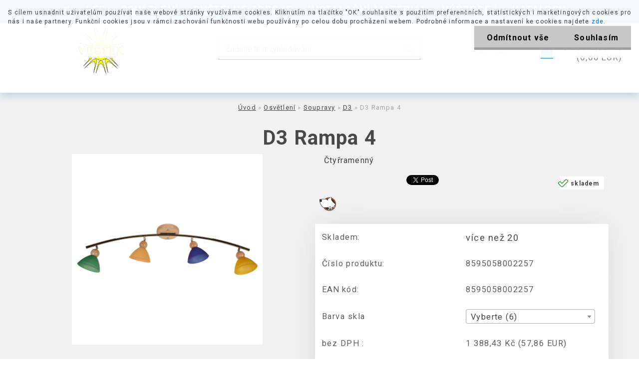

--- FILE ---
content_type: text/html; charset=utf-8
request_url: https://www.vestex.cz/D3-Rampa-4-d178.htm
body_size: 28011
content:


        <!DOCTYPE html>
    <html xmlns:og="http://ogp.me/ns#" xmlns:fb="http://www.facebook.com/2008/fbml" lang="cs" class="tmpl__helium">
      <head>
          <script>
              window.cookie_preferences = getCookieSettings('cookie_preferences');
              window.cookie_statistics = getCookieSettings('cookie_statistics');
              window.cookie_marketing = getCookieSettings('cookie_marketing');

              function getCookieSettings(cookie_name) {
                  if (document.cookie.length > 0)
                  {
                      cookie_start = document.cookie.indexOf(cookie_name + "=");
                      if (cookie_start != -1)
                      {
                          cookie_start = cookie_start + cookie_name.length + 1;
                          cookie_end = document.cookie.indexOf(";", cookie_start);
                          if (cookie_end == -1)
                          {
                              cookie_end = document.cookie.length;
                          }
                          return unescape(document.cookie.substring(cookie_start, cookie_end));
                      }
                  }
                  return false;
              }
          </script>
                <title>Osvětlení | D3 Rampa 4 | VESTEX, s.r.o.</title>
        <script type="text/javascript">var action_unavailable='action_unavailable';var id_language = 'cs';var id_country_code = 'CZ';var language_code = 'cs-CZ';var path_request = '/request.php';var type_request = 'POST';var cache_break = "2511"; var enable_console_debug = false; var enable_logging_errors = false;var administration_id_language = 'cs';var administration_id_country_code = 'CZ';</script>          <script type="text/javascript" src="//ajax.googleapis.com/ajax/libs/jquery/1.8.3/jquery.min.js"></script>
          <script type="text/javascript" src="//code.jquery.com/ui/1.12.1/jquery-ui.min.js" ></script>
                  <script src="/wa_script/js/jquery.hoverIntent.minified.js?_=2025-01-14-11-59" type="text/javascript"></script>
        <script type="text/javascript" src="/admin/jscripts/jquery.qtip.min.js?_=2025-01-14-11-59"></script>
                  <script src="/wa_script/js/jquery.selectBoxIt.min.js?_=2025-01-14-11-59" type="text/javascript"></script>
                  <script src="/wa_script/js/bs_overlay.js?_=2025-01-14-11-59" type="text/javascript"></script>
        <script src="/wa_script/js/bs_design.js?_=2025-01-14-11-59" type="text/javascript"></script>
        <script src="/admin/jscripts/wa_translation.js?_=2025-01-14-11-59" type="text/javascript"></script>
        <link rel="stylesheet" type="text/css" href="/css/jquery.selectBoxIt.wa_script.css?_=2025-01-14-11-59" media="screen, projection">
        <link rel="stylesheet" type="text/css" href="/css/jquery.qtip.lupa.css?_=2025-01-14-11-59">
        
                  <script src="/wa_script/js/jquery.colorbox-min.js?_=2025-01-14-11-59" type="text/javascript"></script>
          <link rel="stylesheet" type="text/css" href="/css/colorbox.css?_=2025-01-14-11-59">
          <script type="text/javascript">
            jQuery(document).ready(function() {
              (function() {
                function createGalleries(rel) {
                  var regex = new RegExp(rel + "\\[(\\d+)]"),
                      m, group = "g_" + rel, groupN;
                  $("a[rel*=" + rel + "]").each(function() {
                    m = regex.exec(this.getAttribute("rel"));
                    if(m) {
                      groupN = group + m[1];
                    } else {
                      groupN = group;
                    }
                    $(this).colorbox({
                      rel: groupN,
                      slideshow:true,
                       maxWidth: "85%",
                       maxHeight: "85%",
                       returnFocus: false
                    });
                  });
                }
                createGalleries("lytebox");
                createGalleries("lyteshow");
              })();
            });</script>
          <script type="text/javascript">
      function init_products_hovers()
      {
        jQuery(".product").hoverIntent({
          over: function(){
            jQuery(this).find(".icons_width_hack").animate({width: "130px"}, 300, function(){});
          } ,
          out: function(){
            jQuery(this).find(".icons_width_hack").animate({width: "10px"}, 300, function(){});
          },
          interval: 40
        });
      }
      jQuery(document).ready(function(){

        jQuery(".param select, .sorting select").selectBoxIt();

        jQuery(".productFooter").click(function()
        {
          var $product_detail_link = jQuery(this).parent().find("a:first");

          if($product_detail_link.length && $product_detail_link.attr("href"))
          {
            window.location.href = $product_detail_link.attr("href");
          }
        });
        init_products_hovers();
        
        ebar_details_visibility = {};
        ebar_details_visibility["user"] = false;
        ebar_details_visibility["basket"] = false;

        ebar_details_timer = {};
        ebar_details_timer["user"] = setTimeout(function(){},100);
        ebar_details_timer["basket"] = setTimeout(function(){},100);

        function ebar_set_show($caller)
        {
          var $box_name = $($caller).attr("id").split("_")[0];

          ebar_details_visibility["user"] = false;
          ebar_details_visibility["basket"] = false;

          ebar_details_visibility[$box_name] = true;

          resolve_ebar_set_visibility("user");
          resolve_ebar_set_visibility("basket");
        }

        function ebar_set_hide($caller)
        {
          var $box_name = $($caller).attr("id").split("_")[0];

          ebar_details_visibility[$box_name] = false;

          clearTimeout(ebar_details_timer[$box_name]);
          ebar_details_timer[$box_name] = setTimeout(function(){resolve_ebar_set_visibility($box_name);},300);
        }

        function resolve_ebar_set_visibility($box_name)
        {
          if(   ebar_details_visibility[$box_name]
             && jQuery("#"+$box_name+"_detail").is(":hidden"))
          {
            jQuery("#"+$box_name+"_detail").slideDown(300);
          }
          else if(   !ebar_details_visibility[$box_name]
                  && jQuery("#"+$box_name+"_detail").not(":hidden"))
          {
            jQuery("#"+$box_name+"_detail").slideUp(0, function() {
              $(this).css({overflow: ""});
            });
          }
        }

        
        jQuery("#user_icon, #basket_icon").hoverIntent({
          over: function(){
            ebar_set_show(this);
            
          } ,
          out: function(){
            ebar_set_hide(this);
          },
          interval: 40
        });
        
        jQuery("#user_icon").click(function(e)
        {
          if(jQuery(e.target).attr("id") == "user_icon")
          {
            window.location.href = "https://www.vestex.cz/vestex/e-login/";
          }
        });

        jQuery("#basket_icon").click(function(e)
        {
          if(jQuery(e.target).attr("id") == "basket_icon")
          {
            window.location.href = "https://www.vestex.cz/vestex/e-basket/";
          }
        });
      
      });
    </script>        <meta http-equiv="Content-language" content="cs">
        <meta http-equiv="Content-Type" content="text/html; charset=utf-8">
        <meta name="language" content="czech">
        <meta name="keywords" content="rampa">
        <meta name="description" content="Objímka E14 - 4x40Wsklo &amp;amp;#216; 130 mmPro kombinaci více barev napište požadované barvy do poznámky u objednávky">
        <meta name="revisit-after" content="1 Days">
        <meta name="distribution" content="global">
        <meta name="expires" content="never">
                  <meta name="expires" content="never">
                    <link rel="previewimage" href="https://www.vestex.cz/fotky20966/fotos/_vyr_178D3rampa.png" />
                    <link rel="canonical" href="https://www.vestex.cz/D3-Rampa-4-d178.htm"/>
          <meta property="og:image" content="http://www.vestex.cz/fotky20966/fotos/_vyr_178D3rampa.png" />
<meta property="og:image:secure_url" content="https://www.vestex.cz/fotky20966/fotos/_vyr_178D3rampa.png" />
<meta property="og:image:type" content="image/jpeg" />
<meta property="og:url" content="http://www.vestex.cz/vestex/eshop/2-1-Osvetleni/23-2-Soupravy/5/178-D3-Rampa-4" />
<meta property="og:title" content="D3 Rampa 4" />
<meta property="og:description" content="Objímka E14 - 4x40Wsklo &amp;amp;#216; 130 mmPro kombinaci více barev napište požadované barvy do poznámky u objednávky" />
<meta property="og:type" content="product" />
<meta property="og:site_name" content="VESTEX, s.r.o." />

<meta name="google-site-verification" content="1cjPVrL8u4LzqzuAE5TAy4cbLwnt6WdTGY4Z8YJcE8s"/>            <meta name="robots" content="index, follow">
                      <link href="//www.vestex.cz/fotky20966/favicon.ico" rel="icon" type="image/x-icon">
          <link rel="shortcut icon" type="image/x-icon" href="//www.vestex.cz/fotky20966/favicon.ico">
                  <link rel="stylesheet" type="text/css" href="/css/lang_dependent_css/lang_cs.css?_=2025-01-14-11-59" media="screen, projection">
                <link rel='stylesheet' type='text/css' href='/wa_script/js/styles.css?_=2025-01-14-11-59'>
        <script language='javascript' type='text/javascript' src='/wa_script/js/javascripts.js?_=2025-01-14-11-59'></script>
        <script language='javascript' type='text/javascript' src='/wa_script/js/check_tel.js?_=2025-01-14-11-59'></script>
          <script src="/assets/javascripts/buy_button.js?_=2025-01-14-11-59"></script>
            <script type="text/javascript" src="/wa_script/js/bs_user.js?_=2025-01-14-11-59"></script>
        <script type="text/javascript" src="/wa_script/js/bs_fce.js?_=2025-01-14-11-59"></script>
        <script type="text/javascript" src="/wa_script/js/bs_fixed_bar.js?_=2025-01-14-11-59"></script>
        <script type="text/javascript" src="/bohemiasoft/js/bs.js?_=2025-01-14-11-59"></script>
        <script src="/wa_script/js/jquery.number.min.js?_=2025-01-14-11-59" type="text/javascript"></script>
        <script type="text/javascript">
            BS.User.id = 20966;
            BS.User.domain = "vestex";
            BS.User.is_responsive_layout = true;
            BS.User.max_search_query_length = 50;
            BS.User.max_autocomplete_words_count = 5;

            WA.Translation._autocompleter_ambiguous_query = ' Hledavý výraz je pro našeptávač příliš obecný. Zadejte prosím další znaky, slova nebo pokračujte odesláním formuláře pro vyhledávání.';
            WA.Translation._autocompleter_no_results_found = ' Nebyly nalezeny žádné produkty ani kategorie.';
            WA.Translation._error = " Chyba";
            WA.Translation._success = " Nastaveno";
            WA.Translation._warning = " Upozornění";
            WA.Translation._multiples_inc_notify = '<p class="multiples-warning"><strong>Tento produkt je možné objednat pouze v násobcích #inc#. </strong><br><small>Vámi zadaný počet kusů byl navýšen dle tohoto násobku.</small></p>';
            WA.Translation._shipping_change_selected = " Změnit...";
            WA.Translation._shipping_deliver_to_address = " Zásilka bude doručena na zvolenou adresu";

            BS.Design.template = {
              name: "helium",
              is_selected: function(name) {
                if(Array.isArray(name)) {
                  return name.indexOf(this.name) > -1;
                } else {
                  return name === this.name;
                }
              }
            };
            BS.Design.isLayout3 = true;
            BS.Design.templates = {
              TEMPLATE_ARGON: "argon",TEMPLATE_NEON: "neon",TEMPLATE_CARBON: "carbon",TEMPLATE_XENON: "xenon",TEMPLATE_AURUM: "aurum",TEMPLATE_CUPRUM: "cuprum",TEMPLATE_ERBIUM: "erbium",TEMPLATE_CADMIUM: "cadmium",TEMPLATE_BARIUM: "barium",TEMPLATE_CHROMIUM: "chromium",TEMPLATE_SILICIUM: "silicium",TEMPLATE_IRIDIUM: "iridium",TEMPLATE_INDIUM: "indium",TEMPLATE_OXYGEN: "oxygen",TEMPLATE_HELIUM: "helium",TEMPLATE_FLUOR: "fluor",TEMPLATE_FERRUM: "ferrum",TEMPLATE_TERBIUM: "terbium",TEMPLATE_URANIUM: "uranium",TEMPLATE_ZINCUM: "zincum",TEMPLATE_CERIUM: "cerium",TEMPLATE_KRYPTON: "krypton",TEMPLATE_THORIUM: "thorium",TEMPLATE_ETHERUM: "etherum",TEMPLATE_KRYPTONIT: "kryptonit",TEMPLATE_TITANIUM: "titanium",TEMPLATE_PLATINUM: "platinum"            };
        </script>
                  <script src="/js/progress_button/modernizr.custom.js"></script>
                      <link rel="stylesheet" type="text/css" href="/bower_components/owl.carousel/dist/assets/owl.carousel.min.css" />
            <link rel="stylesheet" type="text/css" href="/bower_components/owl.carousel/dist/assets/owl.theme.default.min.css" />
            <script src="/bower_components/owl.carousel/dist/owl.carousel.min.js"></script>
                    <link rel="stylesheet" type="text/css" href="//static.bohemiasoft.com/jave/style.css?_=2025-01-14-11-59" media="screen">
                    <link rel="stylesheet" type="text/css" href="/css/font-awesome.4.7.0.min.css" media="screen">
          <link rel="stylesheet" type="text/css" href="/sablony/nove/helium/heliumblue/css/product_var3.css?_=2025-01-14-11-59" media="screen">
                    <link rel="stylesheet"
                type="text/css"
                id="tpl-editor-stylesheet"
                href="/sablony/nove/helium/heliumblue/css/colors.css?_=2025-01-14-11-59"
                media="screen">

          <meta name="viewport" content="width=device-width, initial-scale=1.0">
          <link rel="stylesheet" 
                   type="text/css" 
                   href="https://static.bohemiasoft.com/custom-css/helium.css?_1750844749" 
                   media="screen"><style type="text/css">
               <!--#site_logo{
                  width: 275px;
                  height: 100px;
                  background-image: url('/fotky20966/design_setup/images/logo__logo_log.png?cache_time=1764792590');
                  background-repeat: no-repeat;
                  
                }html body .myheader { 
          
          border: black;
          background-repeat: repeat;
          background-position: 0px 0px;
          
        }#page_background{
                  
                  background-repeat: repeat;
                  background-position: 0px 0px;
                  background-color: transparent;
                }.bgLupa{
                  padding: 0;
                  border: none;
                }

 :root { 
 }
-->
                </style>          <link rel="stylesheet" type="text/css" href="/fotky20966/design_setup/css/user_defined.css?_=1764003556" media="screen, projection">
                    <script type="text/javascript" src="/admin/jscripts/wa_dialogs.js?_=2025-01-14-11-59"></script>
            <script>
      $(document).ready(function() {
        if (getCookie('show_cookie_message' + '_20966_cz') != 'no') {
          if($('#cookies-agreement').attr('data-location') === '0')
          {
            $('.cookies-wrapper').css("top", "0px");
          }
          else
          {
            $('.cookies-wrapper').css("bottom", "0px");
          }
          $('.cookies-wrapper').show();
        }

        $('#cookies-notify__close').click(function() {
          setCookie('show_cookie_message' + '_20966_cz', 'no');
          $('#cookies-agreement').slideUp();
          $("#masterpage").attr("style", "");
          setCookie('cookie_preferences', 'true');
          setCookie('cookie_statistics', 'true');
          setCookie('cookie_marketing', 'true');
          window.cookie_preferences = true;
          window.cookie_statistics = true;
          window.cookie_marketing = true;
          if(typeof gtag === 'function') {
              gtag('consent', 'update', {
                  'ad_storage': 'granted',
                  'analytics_storage': 'granted',
                  'ad_user_data': 'granted',
                  'ad_personalization': 'granted'
              });
          }
         return false;
        });

        $("#cookies-notify__disagree").click(function(){
            save_preferences();
        });

        $('#cookies-notify__preferences-button-close').click(function(){
            var cookies_notify_preferences = $("#cookies-notify-checkbox__preferences").is(':checked');
            var cookies_notify_statistics = $("#cookies-notify-checkbox__statistics").is(':checked');
            var cookies_notify_marketing = $("#cookies-notify-checkbox__marketing").is(':checked');
            save_preferences(cookies_notify_preferences, cookies_notify_statistics, cookies_notify_marketing);
        });

        function save_preferences(preferences = false, statistics = false, marketing = false)
        {
            setCookie('show_cookie_message' + '_20966_cz', 'no');
            $('#cookies-agreement').slideUp();
            $("#masterpage").attr("style", "");
            setCookie('cookie_preferences', preferences);
            setCookie('cookie_statistics', statistics);
            setCookie('cookie_marketing', marketing);
            window.cookie_preferences = preferences;
            window.cookie_statistics = statistics;
            window.cookie_marketing = marketing;
            if(marketing && typeof gtag === 'function')
            {
                gtag('consent', 'update', {
                    'ad_storage': 'granted'
                });
            }
            if(statistics && typeof gtag === 'function')
            {
                gtag('consent', 'update', {
                    'analytics_storage': 'granted',
                    'ad_user_data': 'granted',
                    'ad_personalization': 'granted',
                });
            }
            if(marketing === false && BS && BS.seznamIdentity) {
                BS.seznamIdentity.clearIdentity();
            }
        }

        /**
         * @param {String} cookie_name
         * @returns {String}
         */
        function getCookie(cookie_name) {
          if (document.cookie.length > 0)
          {
            cookie_start = document.cookie.indexOf(cookie_name + "=");
            if (cookie_start != -1)
            {
              cookie_start = cookie_start + cookie_name.length + 1;
              cookie_end = document.cookie.indexOf(";", cookie_start);
              if (cookie_end == -1)
              {
                cookie_end = document.cookie.length;
              }
              return unescape(document.cookie.substring(cookie_start, cookie_end));
            }
          }
          return "";
        }
        
        /**
         * @param {String} cookie_name
         * @param {String} value
         */
        function setCookie(cookie_name, value) {
          var time = new Date();
          time.setTime(time.getTime() + 365*24*60*60*1000); // + 1 rok
          var expires = "expires="+time.toUTCString();
          document.cookie = cookie_name + "=" + escape(value) + "; " + expires + "; path=/";
        }
      });
    </script>
    <script async src="https://www.googletagmanager.com/gtag/js?id=UA-7408114-1"></script><script>
window.dataLayer = window.dataLayer || [];
function gtag(){dataLayer.push(arguments);}
gtag('js', new Date());
gtag('config', 'UA-7408114-1', { debug_mode: true });
</script>        <script type="text/javascript" src="/wa_script/js/search_autocompleter.js?_=2025-01-14-11-59"></script>
                <link rel="stylesheet" type="text/css" href="/assets/vendor/magnific-popup/magnific-popup.css" />
      <script src="/assets/vendor/magnific-popup/jquery.magnific-popup.js"></script>
      <script type="text/javascript">
        BS.env = {
          decPoint: ",",
          basketFloatEnabled: false        };
      </script>
      <script type="text/javascript" src="/node_modules/select2/dist/js/select2.min.js"></script>
      <script type="text/javascript" src="/node_modules/maximize-select2-height/maximize-select2-height.min.js"></script>
      <script type="text/javascript">
        (function() {
          $.fn.select2.defaults.set("language", {
            noResults: function() {return " Nenalezeny žádné položky"},
            inputTooShort: function(o) {
              var n = o.minimum - o.input.length;
              return " Prosím zadejte #N# nebo více znaků.".replace("#N#", n);
            }
          });
          $.fn.select2.defaults.set("width", "100%")
        })();

      </script>
      <link type="text/css" rel="stylesheet" href="/node_modules/select2/dist/css/select2.min.css" />
      <script type="text/javascript" src="/wa_script/js/countdown_timer.js?_=2025-01-14-11-59"></script>
      <script type="text/javascript" src="/wa_script/js/app.js?_=2025-01-14-11-59"></script>
      <script type="text/javascript" src="/node_modules/jquery-validation/dist/jquery.validate.min.js"></script>

      
          </head>
      <body class="lang-cs layout3 not-home page-product-detail page-product-178 basket-empty vat-payer-y alternative-currency-y" >
        <a name="topweb"></a>
            <div id="cookies-agreement" class="cookies-wrapper" data-location="0"
         >
      <div class="cookies-notify-background"></div>
      <div class="cookies-notify" style="display:block!important;">
        <div class="cookies-notify__bar">
          <div class="cookies-notify__bar1">
            <div class="cookies-notify__text"
                                 >
                S cílem usnadnit uživatelům používat naše webové stránky využíváme cookies. Kliknutím na tlačítko "OK" souhlasíte s použitím preferenčních, statistických i marketingových cookies pro nás i naše partnery. Funkční cookies jsou v rámci zachování funkčnosti webu používány po celou dobu procházení webem. Podrobné informace a nastavení ke cookies najdete <span class="cookies-notify__detail_button">zde</span>.            </div>
            <div class="cookies-notify__button">
                <a href="#" id="cookies-notify__disagree" class="secondary-btn"
                   style="color: #000000;
                           background-color: #c8c8c8;
                           opacity: 1"
                >Odmítnout vše</a>
              <a href="#" id="cookies-notify__close"
                 style="color: #000000;
                        background-color: #c8c8c8;
                        opacity: 1"
                >Souhlasím</a>
            </div>
          </div>
                        <div class="cookies-notify__detail_box hidden"
                             >
                <div id="cookies-nofify__close_detail"> Zavřít</div>
                <div>
                    <br />
                    <b> Co jsou cookies?</b><br />
                    <span> Cookies jsou krátké textové informace, které jsou uloženy ve Vašem prohlížeči. Tyto informace běžně používají všechny webové stránky a jejich procházením dochází k ukládání cookies. Pomocí partnerských skriptů, které mohou stránky používat (například Google analytics</span><br /><br />
                    <b> Jak lze nastavit práci webu s cookies?</b><br />
                    <span> Přestože doporučujeme povolit používání všech typů cookies, práci webu s nimi můžete nastavit dle vlastních preferencí pomocí checkboxů zobrazených níže. Po odsouhlasení nastavení práce s cookies můžete změnit své rozhodnutí smazáním či editací cookies přímo v nastavení Vašeho prohlížeče. Podrobnější informace k promazání cookies najdete v nápovědě Vašeho prohlížeče.</span>
                </div>
                <div class="cookies-notify__checkboxes"
                                    >
                    <div class="checkbox-custom checkbox-default cookies-notify__checkbox">
                        <input type="checkbox" id="cookies-notify-checkbox__functional" checked disabled />
                        <label for="cookies-notify-checkbox__functional" class="cookies-notify__checkbox_label"> Nutné</label>
                    </div>
                    <div class="checkbox-custom checkbox-default cookies-notify__checkbox">
                        <input type="checkbox" id="cookies-notify-checkbox__preferences" checked />
                        <label for="cookies-notify-checkbox__preferences" class="cookies-notify__checkbox_label"> Preferenční</label>
                    </div>
                    <div class="checkbox-custom checkbox-default cookies-notify__checkbox">
                        <input type="checkbox" id="cookies-notify-checkbox__statistics" checked />
                        <label for="cookies-notify-checkbox__statistics" class="cookies-notify__checkbox_label"> Statistické</label>
                    </div>
                    <div class="checkbox-custom checkbox-default cookies-notify__checkbox">
                        <input type="checkbox" id="cookies-notify-checkbox__marketing" checked />
                        <label for="cookies-notify-checkbox__marketing" class="cookies-notify__checkbox_label"> Marketingové</label>
                    </div>
                </div>
                <div id="cookies-notify__cookie_types">
                    <div class="cookies-notify__cookie_type cookie-active" data-type="functional">
                         Nutné (13)
                    </div>
                    <div class="cookies-notify__cookie_type" data-type="preferences">
                         Preferenční (1)
                    </div>
                    <div class="cookies-notify__cookie_type" data-type="statistics">
                         Statistické (15)
                    </div>
                    <div class="cookies-notify__cookie_type" data-type="marketing">
                         Marketingové (15)
                    </div>
                    <div class="cookies-notify__cookie_type" data-type="unclassified">
                         Neklasifikované (7)
                    </div>
                </div>
                <div id="cookies-notify__cookie_detail">
                    <div class="cookie-notify__cookie_description">
                        <span id="cookie-notify__description_functional" class="cookie_description_active"> Tyto informace jsou nezbytné ke správnému chodu webové stránky jako například vkládání zboží do košíku, uložení vyplněných údajů nebo přihlášení do zákaznické sekce.</span>
                        <span id="cookie-notify__description_preferences" class="hidden"> Tyto cookies umožní přizpůsobit chování nebo vzhled stránky dle Vašich potřeb, například volba jazyka.</span>
                        <span id="cookie-notify__description_statistics" class="hidden"> Díky těmto cookies mohou majitelé i developeři webu více porozumět chování uživatelů a vyvijet stránku tak, aby byla co nejvíce prozákaznická. Tedy abyste co nejrychleji našli hledané zboží nebo co nejsnáze dokončili jeho nákup.</span>
                        <span id="cookie-notify__description_marketing" class="hidden"> Tyto informace umožní personalizovat zobrazení nabídek přímo pro Vás díky historické zkušenosti procházení dřívějších stránek a nabídek.</span>
                        <span id="cookie-notify__description_unclassified" class="hidden"> Tyto cookies prozatím nebyly roztříděny do vlastní kategorie.</span>
                    </div>
                    <style>
                        #cookies-notify__cookie_detail_table td
                        {
                            color: #ffffff                        }
                    </style>
                    <table class="table" id="cookies-notify__cookie_detail_table">
                        <thead>
                            <tr>
                                <th> Jméno</th>
                                <th> Účel</th>
                                <th> Vypršení</th>
                            </tr>
                        </thead>
                        <tbody>
                                                    <tr>
                                <td>show_cookie_message</td>
                                <td>Ukládá informaci o potřebě zobrazení cookie lišty</td>
                                <td>1 rok</td>
                            </tr>
                                                        <tr>
                                <td>__zlcmid</td>
                                <td>Tento soubor cookie se používá k uložení identity návštěvníka během návštěv a preference návštěvníka deaktivovat naši funkci živého chatu. </td>
                                <td>1 rok</td>
                            </tr>
                                                        <tr>
                                <td>__cfruid</td>
                                <td>Tento soubor cookie je součástí služeb poskytovaných společností Cloudflare – včetně vyrovnávání zátěže, doručování obsahu webových stránek a poskytování připojení DNS pro provozovatele webových stránek. </td>
                                <td>relace</td>
                            </tr>
                                                        <tr>
                                <td>_auth</td>
                                <td>Zajišťuje bezpečnost procházení návštěvníků tím, že zabraňuje padělání požadavků mezi stránkami. Tento soubor cookie je nezbytný pro bezpečnost webu a návštěvníka. </td>
                                <td>1 rok</td>
                            </tr>
                                                        <tr>
                                <td>csrftoken</td>
                                <td>Pomáhá předcházet útokům Cross-Site Request Forgery (CSRF). 
</td>
                                <td>1 rok</td>
                            </tr>
                                                        <tr>
                                <td>PHPSESSID</td>
                                <td>Zachovává stav uživatelské relace napříč požadavky na stránky. </td>
                                <td>relace</td>
                            </tr>
                                                        <tr>
                                <td>rc::a</td>
                                <td>Tento soubor cookie se používá k rozlišení mezi lidmi a roboty. To je výhodné pro web, aby
vytvářet platné zprávy o používání jejich webových stránek. </td>
                                <td>persistentní</td>
                            </tr>
                                                        <tr>
                                <td>rc::c</td>
                                <td>Tento soubor cookie se používá k rozlišení mezi lidmi a roboty. </td>
                                <td>relace</td>
                            </tr>
                                                        <tr>
                                <td>AWSALBCORS</td>
                                <td>Registruje, který server-cluster obsluhuje návštěvníka. To se používá v kontextu s vyrovnáváním zátěže, aby se optimalizovala uživatelská zkušenost. </td>
                                <td>6 dnů</td>
                            </tr>
                                                        <tr>
                                <td>18plus_allow_access#</td>
                                <td>Ukládá informaci o odsouhlasení okna 18+ pro web.</td>
                                <td>neznámý</td>
                            </tr>
                                                        <tr>
                                <td>18plus_cat#</td>
                                <td>Ukládá informaci o odsouhlasení okna 18+ pro kategorii.</td>
                                <td>neznámý</td>
                            </tr>
                                                        <tr>
                                <td>bs_slide_menu</td>
                                <td></td>
                                <td>neznámý</td>
                            </tr>
                                                        <tr>
                                <td>left_menu</td>
                                <td>Ukládá informaci o způsobu zobrazení levého menu.</td>
                                <td>neznámý</td>
                            </tr>
                                                    </tbody>
                    </table>
                    <div class="cookies-notify__button">
                        <a href="#" id="cookies-notify__preferences-button-close"
                           style="color: #000000;
                                background-color: #c8c8c8;
                                opacity: 1">
                            Uložit nastavení                        </a>
                    </div>
                </div>
            </div>
                    </div>
      </div>
    </div>
    
  <div id="responsive_layout_large"></div><div id="page">    <script type="text/javascript">
      var responsive_articlemenu_name = ' Menu';
      var responsive_eshopmenu_name = ' E-shop';
    </script>
    <div id="headerWrapper">    <div class="myheader">
          <div class="menu-typ-3" id="categoryMenu">
          <ul class="root-eshop-menu">
              <li class="home-button">
              <a href="//www.vestex.cz">
      <i class="fa fa-home" aria-hidden="true"></i>
    </a>
            </li>
            <li class="eshop-menu-item item-1 has-submenu">
            <a href="/LED-c1_0_1.htm" target="_self">
          <span>
      LED    </span>
          </a>
          <ul class="eshop-submenu">
          <li class="eshop-menu-item item-1 has-submenu">
            <a href="/LED-c1_4_2.htm" target="_self">
          <span>
      Svítidla    </span>
          </a>
          <ul class="eshop-submenu">
          <li class="eshop-menu-item item-1">
            <a href="/LED-c1_90_3.htm" target="_self">
          <span>
      Přisazená svítidla    </span>
          </a>
          </li>
        <li class="eshop-menu-item item-2">
            <a href="/LED-c1_92_3.htm" target="_self">
          <span>
      Závěsná svítidla    </span>
          </a>
          </li>
        <li class="eshop-menu-item item-3">
            <a href="/LED-c1_8_3.htm" target="_self">
          <span>
      Vestavná svítidla    </span>
          </a>
          </li>
        <li class="eshop-menu-item item-4 has-submenu">
            <a href="/LED-c1_93_3.htm" target="_self">
          <span>
      Nástěnná svítidla    </span>
          </a>
          <ul class="eshop-submenu">
          <li class="eshop-menu-item item-1">
            <a href="/LED-c1_94_4.htm" target="_self">
          <span>
      Příslušenství    </span>
          </a>
          </li>
        </ul>
        </li>
        <li class="eshop-menu-item item-5">
            <a href="/LED-c1_10_3.htm" target="_self">
          <span>
      LED pásky a lišty    </span>
          </a>
          </li>
        <li class="eshop-menu-item item-6">
            <a href="/LED-c1_7_3.htm" target="_self">
          <span>
      Panely    </span>
          </a>
          </li>
        </ul>
        </li>
        <li class="eshop-menu-item item-2 has-submenu">
            <a href="/LED-c1_5_2.htm" target="_self">
          <span>
      Světelné zdroje    </span>
          </a>
          <ul class="eshop-submenu">
          <li class="eshop-menu-item item-1">
            <a href="/LED-c1_14_3.htm" target="_self">
          <span>
      Patice E14    </span>
          </a>
          </li>
        <li class="eshop-menu-item item-2">
            <a href="/LED-c1_15_3.htm" target="_self">
          <span>
      Patice E27    </span>
          </a>
          </li>
        <li class="eshop-menu-item item-3">
            <a href="/LED-c1_17_3.htm" target="_self">
          <span>
      Patice G4    </span>
          </a>
          </li>
        <li class="eshop-menu-item item-4">
            <a href="/LED-c1_95_3.htm" target="_self">
          <span>
      Patice GU5,3    </span>
          </a>
          </li>
        <li class="eshop-menu-item item-5">
            <a href="/LED-c1_19_3.htm" target="_self">
          <span>
      Patice GU 10    </span>
          </a>
          </li>
        <li class="eshop-menu-item item-6">
            <a href="/LED-c1_21_3.htm" target="_self">
          <span>
      Trubice T8    </span>
          </a>
          </li>
        </ul>
        </li>
        <li class="eshop-menu-item item-3 has-submenu">
            <a href="/LED-c1_6_2.htm" target="_self">
          <span>
      Příslušenství    </span>
          </a>
          <ul class="eshop-submenu">
          <li class="eshop-menu-item item-1">
            <a href="/LED-c1_58_3.htm" target="_self">
          <span>
      Napájecí zdroje    </span>
          </a>
          </li>
        <li class="eshop-menu-item item-2">
            <a href="/LED-c1_62_3.htm" target="_self">
          <span>
       Ovladače pro LED svítidla    </span>
          </a>
          </li>
        </ul>
        </li>
        </ul>
        </li>
        <li class="eshop-menu-item item-2 has-submenu item-active">
            <a href="/Osvetleni-c2_0_1.htm" target="_self">
          <span>
      Osvětlení    </span>
          </a>
          <ul class="eshop-submenu">
          <li class="eshop-menu-item item-1">
            <a href="/Osvetleni-c2_77_2.htm" target="_self">
          <span>
      Průmyslová    </span>
          </a>
          </li>
        <li class="eshop-menu-item item-2 has-submenu item-active">
            <a href="/Osvetleni-c2_23_2.htm" target="_self">
          <span>
      Soupravy    </span>
          </a>
          <ul class="eshop-submenu">
          <li class="eshop-menu-item item-1">
            <a href="/Osvetleni-c2_24_3.htm" target="_self">
          <span>
      D1    </span>
          </a>
          </li>
        <li class="eshop-menu-item item-2">
            <a href="/Osvetleni-c2_25_3.htm" target="_self">
          <span>
      D2    </span>
          </a>
          </li>
        <li class="eshop-menu-item item-3 item-active">
            <a href="/Osvetleni-c2_26_3.htm" target="_self">
          <span>
      D3    </span>
          </a>
          </li>
        <li class="eshop-menu-item item-4">
            <a href="/Osvetleni-c2_27_3.htm" target="_self">
          <span>
      D4    </span>
          </a>
          </li>
        <li class="eshop-menu-item item-5">
            <a href="/Osvetleni-c2_28_3.htm" target="_self">
          <span>
      D5    </span>
          </a>
          </li>
        <li class="eshop-menu-item item-6">
            <a href="/Osvetleni-c2_41_3.htm" target="_self">
          <span>
      Sunflower    </span>
          </a>
          </li>
        <li class="eshop-menu-item item-7">
            <a href="/Osvetleni-c2_42_3.htm" target="_self">
          <span>
      Eclisse    </span>
          </a>
          </li>
        <li class="eshop-menu-item item-8">
            <a href="/Osvetleni-c2_43_3.htm" target="_self">
          <span>
      Caro    </span>
          </a>
          </li>
        <li class="eshop-menu-item item-9">
            <a href="/Osvetleni-c2_44_3.htm" target="_self">
          <span>
      Cube    </span>
          </a>
          </li>
        </ul>
        </li>
        <li class="eshop-menu-item item-3 has-submenu">
            <a href="/Osvetleni-c2_30_2.htm" target="_self">
          <span>
      Závěsná     </span>
          </a>
          <ul class="eshop-submenu">
          <li class="eshop-menu-item item-1">
            <a href="/Osvetleni-c2_45_3.htm" target="_self">
          <span>
      Dřevoakrylát    </span>
          </a>
          </li>
        <li class="eshop-menu-item item-2">
            <a href="/Osvetleni-c2_46_3.htm" target="_self">
          <span>
      Akrylát    </span>
          </a>
          </li>
        <li class="eshop-menu-item item-3">
            <a href="/Osvetleni-c2_47_3.htm" target="_self">
          <span>
      Skleněné    </span>
          </a>
          </li>
        </ul>
        </li>
        <li class="eshop-menu-item item-4 has-submenu">
            <a href="/Osvetleni-c2_31_2.htm" target="_self">
          <span>
      Lustry    </span>
          </a>
          <ul class="eshop-submenu">
          <li class="eshop-menu-item item-1">
            <a href="/Osvetleni-c2_36_3.htm" target="_self">
          <span>
      1-žárovkové    </span>
          </a>
          </li>
        <li class="eshop-menu-item item-2">
            <a href="/Osvetleni-c2_37_3.htm" target="_self">
          <span>
      2-žárovkové    </span>
          </a>
          </li>
        <li class="eshop-menu-item item-3">
            <a href="/Osvetleni-c2_38_3.htm" target="_self">
          <span>
      3-žárovkové    </span>
          </a>
          </li>
        <li class="eshop-menu-item item-4">
            <a href="/Osvetleni-c2_39_3.htm" target="_self">
          <span>
      4-žárovkové    </span>
          </a>
          </li>
        <li class="eshop-menu-item item-5">
            <a href="/Osvetleni-c2_40_3.htm" target="_self">
          <span>
      5-žárovkové    </span>
          </a>
          </li>
        </ul>
        </li>
        <li class="eshop-menu-item item-5">
            <a href="/Osvetleni-c2_32_2.htm" target="_self">
          <span>
      Nástěnná    </span>
          </a>
          </li>
        <li class="eshop-menu-item item-6">
            <a href="/Osvetleni-c2_33_2.htm" target="_self">
          <span>
      Stolní    </span>
          </a>
          </li>
        <li class="eshop-menu-item item-7">
            <a href="/Osvetleni-c2_34_2.htm" target="_self">
          <span>
      Podlahová    </span>
          </a>
          </li>
        <li class="eshop-menu-item item-8">
            <a href="/Osvetleni-c2_35_2.htm" target="_self">
          <span>
      Dětská    </span>
          </a>
          </li>
        <li class="eshop-menu-item item-9">
            <a href="/Osvetleni-c2_63_2.htm" target="_self">
          <span>
      Stropnice    </span>
          </a>
          </li>
        <li class="eshop-menu-item item-10">
            <a href="/Osvetleni-c2_80_2.htm" target="_self">
          <span>
      Zářivková svítidla    </span>
          </a>
          </li>
        <li class="eshop-menu-item item-11">
            <a href="/Osvetleni-c2_29_2.htm" target="_self">
          <span>
      Náhradní sklo    </span>
          </a>
          </li>
        </ul>
        </li>
        <li class="eshop-menu-item item-3 has-submenu">
            <a href="/Svetelne-zdroje-c3_0_1.htm" target="_self">
          <span>
      Světelné zdroje    </span>
          </a>
          <ul class="eshop-submenu">
          <li class="eshop-menu-item item-1">
            <a href="/Svetelne-zdroje-c3_91_2.htm" target="_self">
          <span>
      Žárovky    </span>
          </a>
          </li>
        <li class="eshop-menu-item item-2 has-submenu">
            <a href="/Svetelne-zdroje-c3_48_2.htm" target="_self">
          <span>
      Zářivkové    </span>
          </a>
          <ul class="eshop-submenu">
          <li class="eshop-menu-item item-1">
            <a href="/Svetelne-zdroje-c3_52_3.htm" target="_self">
          <span>
      Patice E14    </span>
          </a>
          </li>
        <li class="eshop-menu-item item-2">
            <a href="/Svetelne-zdroje-c3_53_3.htm" target="_self">
          <span>
      Patice E27    </span>
          </a>
          </li>
        <li class="eshop-menu-item item-3">
            <a href="/Svetelne-zdroje-c3_54_3.htm" target="_self">
          <span>
      Nástrčná patice     </span>
          </a>
          </li>
        <li class="eshop-menu-item item-4">
            <a href="/Svetelne-zdroje-c3_55_3.htm" target="_self">
          <span>
      Lineární zářivky    </span>
          </a>
          </li>
        </ul>
        </li>
        <li class="eshop-menu-item item-3">
            <a href="/Svetelne-zdroje-c3_49_2.htm" target="_self">
          <span>
      Halogenové    </span>
          </a>
          </li>
        <li class="eshop-menu-item item-4">
            <a href="/Svetelne-zdroje-c3_50_2.htm" target="_self">
          <span>
      Výbojky    </span>
          </a>
          </li>
        <li class="eshop-menu-item item-5">
            <a href="/Svetelne-zdroje-c3_51_2.htm" target="_self">
          <span>
      Předřadníky    </span>
          </a>
          </li>
        </ul>
        </li>
        <li class="eshop-menu-item item-4 has-submenu">
            <a href="/Instalacni-material-c8_0_1.htm" target="_self">
          <span>
      Instalační materiál    </span>
          </a>
          <ul class="eshop-submenu">
          <li class="eshop-menu-item item-1">
            <a href="/Instalacni-material-c8_79_2.htm" target="_self">
          <span>
      Kabely    </span>
          </a>
          </li>
        <li class="eshop-menu-item item-2">
            <a href="/Instalacni-material-c8_81_2.htm" target="_self">
          <span>
      Zásuvky a vidlice 400V    </span>
          </a>
          </li>
        <li class="eshop-menu-item item-3">
            <a href="/Instalacni-material-c8_82_2.htm" target="_self">
          <span>
      Krabice elektroinstalační    </span>
          </a>
          </li>
        <li class="eshop-menu-item item-4">
            <a href="/Instalacni-material-c8_88_2.htm" target="_self">
          <span>
      Konektory a svorkovnice    </span>
          </a>
          </li>
        <li class="eshop-menu-item item-5 has-submenu">
            <a href="/Instalacni-material-c8_83_2.htm" target="_self">
          <span>
      Instalační přístroje    </span>
          </a>
          <ul class="eshop-submenu">
          <li class="eshop-menu-item item-1">
            <a href="/Instalacni-material-c8_84_3.htm" target="_self">
          <span>
      Jističe    </span>
          </a>
          </li>
        <li class="eshop-menu-item item-2">
            <a href="/Instalacni-material-c8_85_3.htm" target="_self">
          <span>
      Proudové chrániče    </span>
          </a>
          </li>
        <li class="eshop-menu-item item-3">
            <a href="/Instalacni-material-c8_86_3.htm" target="_self">
          <span>
      Ostatní přístroje    </span>
          </a>
          </li>
        </ul>
        </li>
        </ul>
        </li>
        <li class="eshop-menu-item item-5 has-submenu">
            <a href="/Vyprodej-c7_0_1.htm" target="_self">
          <span>
      Výprodej    </span>
          </a>
          <ul class="eshop-submenu">
          <li class="eshop-menu-item item-1">
            <a href="/Vyprodej-c7_89_2.htm" target="_self">
          <span>
      Dětské    </span>
          </a>
          </li>
        <li class="eshop-menu-item item-2">
            <a href="/Vyprodej-c7_64_2.htm" target="_self">
          <span>
      SOPHIA    </span>
          </a>
          </li>
        <li class="eshop-menu-item item-3">
            <a href="/Vyprodej-c7_66_2.htm" target="_self">
          <span>
      ARCHA    </span>
          </a>
          </li>
        <li class="eshop-menu-item item-4">
            <a href="/Vyprodej-c7_65_2.htm" target="_self">
          <span>
      ANTICA    </span>
          </a>
          </li>
        <li class="eshop-menu-item item-5">
            <a href="/Vyprodej-c7_67_2.htm" target="_self">
          <span>
      ROTO    </span>
          </a>
          </li>
        <li class="eshop-menu-item item-6">
            <a href="/Vyprodej-c7_74_2.htm" target="_self">
          <span>
      LED    </span>
          </a>
          </li>
        <li class="eshop-menu-item item-7">
            <a href="/Vyprodej-c7_87_2.htm" target="_self">
          <span>
      Ostatní    </span>
          </a>
          </li>
        </ul>
        </li>
        <li class="eshop-menu-item item-6 has-submenu">
            <a href="/Katalogy-c6_0_1.htm" target="_self">
          <span>
      Katalogy    </span>
          </a>
          <ul class="eshop-submenu">
          <li class="eshop-menu-item item-1">
            <a href="/Katalogy-c6_69_2.htm" target="_self">
          <span>
      EGLO    </span>
          </a>
          </li>
        <li class="eshop-menu-item item-2">
            <a href="/Katalogy-c6_71_2.htm" target="_self">
          <span>
      Mivvy LED    </span>
          </a>
          </li>
        <li class="eshop-menu-item item-3">
            <a href="/Katalogy-c6_78_2.htm" target="_self">
          <span>
      DEOS    </span>
          </a>
          </li>
        </ul>
        </li>
        </ul>
        </div>
    <div id="hContentWrap" class="h-content-wrap">      <div class="content">
            <div class="logo-wrapper">
            <a id="site_logo" href="//www.vestex.cz" class="mylogo" aria-label="Logo"></a>
    </div>
                <div id="search">
      <form name="search" id="searchForm" action="/search-engine.htm" method="GET" enctype="multipart/form-data">
        <label for="q" class="title_left2"> Hľadanie</label>
        <p>
          <input name="slovo" type="text" class="inputBox" id="q" placeholder=" Zadejte text vyhledávání" maxlength="50">
          
          <input type="hidden" id="source_service" value="www.webareal.cz">
        </p>
        <div class="wrapper_search_submit">
          <input type="submit" class="search_submit" aria-label="search" name="search_submit" value="">
        </div>
        <div id="search_setup_area">
          <input id="hledatjak2" checked="checked" type="radio" name="hledatjak" value="2">
          <label for="hledatjak2">Hledat ve zboží</label>
          <br />
          <input id="hledatjak1"  type="radio" name="hledatjak" value="1">
          <label for="hledatjak1">Hledat v článcích</label>
                    <script type="text/javascript">
            function resolve_search_mode_visibility()
            {
              if (jQuery('form[name=search] input').is(':focus'))
              {
                if (jQuery('#search_setup_area').is(':hidden'))
                {
                  jQuery('#search_setup_area').slideDown(400);
                }
              }
              else
              {
                if (jQuery('#search_setup_area').not(':hidden'))
                {
                  jQuery('#search_setup_area').slideUp(400);
                }
              }
            }

            $('form[name=search] input').click(function() {
              this.focus();
            });

            jQuery('form[name=search] input')
                .focus(function() {
                  resolve_search_mode_visibility();
                })
                .blur(function() {
                  setTimeout(function() {
                    resolve_search_mode_visibility();
                  }, 1000);
                });

          </script>
                  </div>
      </form>
    </div>
          </div>
      
  <div id="ebar" class="" >        <div id="ebar_set">
                <div id="user_icon">

                            <div id="user_detail">
                    <div id="user_arrow_tag"></div>
                    <div id="user_content_tag">
                        <div id="user_content_tag_bg">
                            <a href="/vestex/e-login/"
                               class="elink user_login_text"
                                title="Přihlášení">
                               Přihlášení                            </a>
                            <a href="/vestex/e-register/"
                               class="elink user-logout user_register_text"
                                title="Nová registrace">
                               Nová registrace                            </a>
                        </div>
                    </div>
                </div>
            
        </div>
        
                <div id="basket_icon" >
            <div id="basket_detail">
                <div id="basket_arrow_tag"></div>
                <div id="basket_content_tag">
                    <a id="quantity_tag" href="/vestex/e-basket" rel="nofollow" class="elink">0 ks / 0,00&nbsp;Kč<font size=1> (0,00&nbsp;EUR)</font></a>
                                    </div>
            </div>
        </div>
                <a id="basket_tag"
           href="vestex/e-basket"
           rel="nofollow"
           class="elink">
            <span id="basket_tag_left">&nbsp;</span>
            <span id="basket_tag_right">
                0 ks            </span>
        </a>
                </div></div></div><div id="mobileMenuContainer"></div>    </div>
    </div><script type="text/javascript" src="/wa_script/js/wz_tooltip.js"></script><div id="page_background">      <div class="hack-box"><!-- HACK MIN WIDTH FOR IE 5, 5.5, 6  -->
                  <div id="masterpage" ><!-- MASTER PAGE -->
              <div id="header">          </div><!-- END HEADER -->
                    <div id="aroundpage"><!-- AROUND PAGE -->
            
      <!-- LEFT BOX -->
      <div id="left-box">
              </div><!-- END LEFT BOX -->
      <div class="ds-center">      <div id="right-box"><!-- RIGHT BOX2 -->
              </div><!-- END RIGHT BOX -->
      </div>

            <hr class="hide">
                        <div id="centerpage2"><!-- CENTER PAGE -->
              <div id="incenterpage2"><!-- in the center -->
                <script type="text/javascript">
  var product_information = {
    id: '178',
    name: 'D3 Rampa 4',
    brand: '',
    price: '1388.43',
    category: 'D3',
    is_variant: false,
    variant_id: 0  };
</script>
        <div id="fb-root"></div>
    <script>(function(d, s, id) {
            var js, fjs = d.getElementsByTagName(s)[0];
            if (d.getElementById(id)) return;
            js = d.createElement(s); js.id = id;
            js.src = "//connect.facebook.net/ cs_CZ/all.js#xfbml=1&appId=";
            fjs.parentNode.insertBefore(js, fjs);
        }(document, 'script', 'facebook-jssdk'));</script>
      <script type="application/ld+json">
      {
        "@context": "http://schema.org",
        "@type": "Product",
                "name": "D3 Rampa 4",
        "description": "Objímka E14 - 4x40Wsklo &amp;#216; 130 mmPro kombinaci více barev napište požadované barvy do poznámky u objednávky.",
                "image": ["https://www.vestex.cz/fotky20966/fotos/_vyr_178D3rampa.png",
"https://www.vestex.cz/fotky20966/fotos/_vyrp11_178_vyr_176Sklo-D3bile.png",
"https://www.vestex.cz/fotky20966/fotos/_vyrp12_178_vyr_Sklo-D3zlute.png",
"https://www.vestex.cz/fotky20966/fotos/_vyrp13_178_vyr__vyrd12_176Sklo-D3oranz.png",
"https://www.vestex.cz/fotky20966/fotos/_vyrp14_178_vyr_Sklo-D3modre.png",
"https://www.vestex.cz/fotky20966/fotos/_vyrp15_178_vyr_Sklo-D3zelene.png"],
                "gtin13": "8595058002257",
        "mpn": "",
        "sku": "8595058002257",
        "brand": "",

        "offers": {
            "@type": "Offer",
            "availability": "https://schema.org/InStock",
            "price": "1388.43",
"priceCurrency": "CZK",
"priceValidUntil": "2036-01-20",
            "url": "https://www.vestex.cz/D3-Rampa-4-d178.htm"
        }
      }
</script>
              <script type="application/ld+json">
{
    "@context": "http://schema.org",
    "@type": "BreadcrumbList",
    "itemListElement": [
    {
        "@type": "ListItem",
        "position": 1,
        "item": {
            "@id": "https://www.vestex.cz",
            "name": "Home"
            }
    },     {
        "@type": "ListItem",
        "position": 2,
        "item": {
            "@id": "https://www.vestex.cz/Osvetleni-c2_0_1.htm",
            "name": "Osvětlení"
        }
        },
     {
        "@type": "ListItem",
        "position": 3,
        "item": {
            "@id": "https://www.vestex.cz/Soupravy-c2_23_2.htm",
            "name": "Soupravy"
        }
        },
     {
        "@type": "ListItem",
        "position": 4,
        "item": {
            "@id": "https://www.vestex.cz/D3-c2_26_3.htm",
            "name": "D3"
        }
        },
    {
        "@type": "ListItem",
        "position": 5,
        "item": {
            "@id": "https://www.vestex.cz/D3-Rampa-4-d178.htm",
            "name": "D3 Rampa 4"
    }
    }
]}
</script>
          <script type="text/javascript" src="/wa_script/js/bs_variants.js?date=2462013"></script>
  <script type="text/javascript" src="/wa_script/js/rating_system.js"></script>
  <script type="text/javascript">
    <!--
    $(document).ready(function () {
      BS.Variants.register_events();
      BS.Variants.id_product = 178;
    });

    function ShowImage2(name, width, height, domen) {
      window.open("/wa_script/image2.php?soub=" + name + "&domena=" + domen, "", "toolbar=no,scrollbars=yes,location=no,status=no,width=" + width + ",height=" + height + ",resizable=1,screenX=20,screenY=20");
    }
    ;
    // --></script>
  <script type="text/javascript">
    <!--
    function Kontrola() {
      if (document.theForm.autor.value == "") {
        document.theForm.autor.focus();
        BS.ui.popMessage.alert("Musíte vyplnit své jméno");
        return false;
      }
      if (document.theForm.email.value == "") {
        document.theForm.email.focus();
        BS.ui.popMessage.alert("Musíte vyplnit svůj email");
        return false;
      }
      if (document.theForm.titulek.value == "") {
        document.theForm.titulek.focus();
        BS.ui.popMessage.alert("Vyplňte název příspěvku");
        return false;
      }
      if (document.theForm.prispevek.value == "") {
        document.theForm.prispevek.focus();
        BS.ui.popMessage.alert("Zadejte text příspěvku");
        return false;
      }
      if (document.theForm.captcha.value == "") {
        document.theForm.captcha.focus();
        BS.ui.popMessage.alert("Opište bezpečnostní kód");
        return false;
      }
      if (jQuery("#captcha_image").length > 0 && jQuery("#captcha_input").val() == "") {
        jQuery("#captcha_input").focus();
        BS.ui.popMessage.alert("Opiště text z bezpečnostního obrázku");
        return false;
      }

      }

      -->
    </script>
          <script type="text/javascript" src="/wa_script/js/detail.js?date=2022-06-01"></script>
          <script type="text/javascript">
      product_price = "1681";
    product_price_non_ceil =   "1680.0003";
    currency = "Kč";
    currency_position = "1";
    tax_subscriber = "a";
    ceny_jak = "1";
    desetiny = "2";
    dph = "21";
    currency_second = "EUR";
    currency_second_rate = "0.04167";
    lang = "";    </script>
          <script>
          related_click = false;
          $(document).ready(function () {
              $(".buy_btn").on("click", function(){
                    related_click = true;
              });

              $("#buy_btn, #buy_prg").on("click", function () {
                  var variant_selected_reload = false;
                  var url = window.location.href;
                  if (url.indexOf('?variant=not_selected') > -1)
                  {
                      url = window.location.href;
                  }
                  else
                  {
                      url = window.location.href + "?variant=not_selected";
                  }
                  if ($("#1SelectBoxIt").length !== undefined)
                  {
                      var x = $("#1SelectBoxIt").attr("aria-activedescendant");
                      if (x == 0)
                      {
                          variant_selected_reload = true;
                          document.cookie = "variantOne=unselected;path=/";
                      }
                      else
                      {
                          var id_ciselnik = $("#1SelectBoxItOptions #" + x).attr("data-val");
                          document.cookie = "variantOne=" + id_ciselnik + ";path=/";
                      }
                  }
                  else if ($("#1SelectBoxItText").length !== undefined)
                  {
                      var x = $("#1SelectBoxItText").attr("data-val");
                      if (x == 0)
                      {
                          variant_selected_reload = true;
                          document.cookie = "variantOne=unselected;path=/";
                      }
                      else
                      {
                          var id_ciselnik = $("#1SelectBoxItOptions #" + x).attr("data-val");
                          document.cookie = "variantOne=" + id_ciselnik + ";path=/";
                      }
                  }
                  if ($("#2SelectBoxIt").length !== undefined)
                  {
                      var x = $("#2SelectBoxIt").attr("aria-activedescendant");
                      if (x == 0)
                      {
                          variant_selected_reload = true;
                          document.cookie = "variantTwo=unselected;path=/";
                      }
                      else
                      {
                          var id_ciselnik = $("#2SelectBoxItOptions #" + x).attr("data-val");
                          document.cookie = "variantTwo=" + id_ciselnik + ";path=/";
                      }
                  }
                  else if ($("#2SelectBoxItText").length !== undefined)
                  {
                      var x = $("#2SelectBoxItText").attr("data-val");
                      if (x == 0)
                      {
                          variant_selected_reload = true;
                          document.cookie = "variantTwo=unselected;path=/";
                      }
                      else
                      {
                          var id_ciselnik = $("#2SelectBoxItOptions #" + x).attr("data-val");
                          document.cookie = "variantTwo=" + id_ciselnik + ";path=/";
                      }
                  }
                  if ($("#3SelectBoxIt").length !== undefined)
                  {
                      var x = $("#3SelectBoxIt").attr("aria-activedescendant");
                      if (x == 0)
                      {
                          variant_selected_reload = true;
                          document.cookie = "variantThree=unselected;path=/";
                      }
                      else
                      {
                          var id_ciselnik = $("#3SelectBoxItOptions #" + x).attr("data-val");
                          document.cookie = "variantThree=" + id_ciselnik + ";path=/";
                      }
                  }
                  else if ($("#3SelectBoxItText").length !== undefined)
                  {
                      var x = $("#3SelectBoxItText").attr("data-val");
                      if (x == 0)
                      {
                          variant_selected_reload = true;
                          document.cookie = "variantThree=unselected;path=/";
                      }
                      else
                      {
                          var id_ciselnik = $("#3SelectBoxItOptions #" + x).attr("data-val");
                          document.cookie = "variantThree=" + id_ciselnik + ";path=/";
                      }
                  }
                  if(variant_selected_reload == true)
                  {
                      jQuery("input[name=variant_selected]").remove();
                      window.location.replace(url);
                      return false;
                  }
              });
          });
      </script>
          <div id="wherei"><!-- wherei -->
            <p>
        <a href="/">Úvod</a>
        <span class="arrow">&#187;</span>
                           <a href="/Osvetleni-c2_0_1.htm">Osvětlení</a>
                           <span class="arrow">&#187;</span>
                           <a href="/Soupravy-c2_23_2.htm">Soupravy</a>
                           <span class="arrow">&#187;</span>
                           <a href="/D3-c2_26_3.htm">D3</a>
                            <span class="arrow">&#187;</span>        <span class="active">D3 Rampa 4</span>
      </p>
    </div><!-- END wherei -->
    <pre></pre>
        <div class="product-detail-container in-stock-y" > <!-- MICRODATA BOX -->
              <h1>D3 Rampa 4</h1>
              <div class="detail-box-product" data-idn="27180584"><!--DETAIL BOX -->
                  <div class="product-status-place"><h2 class="second-product-name">Čtyřramenný </h2>    <p class="product-status">
          </p>
    </div>                <div class="col-l"><!-- col-l-->
                        <div class="image"><!-- image-->
                                <a href="/fotky20966/fotos/_vyr_178D3rampa.png"
                   rel="lytebox"
                   title="D3 Rampa 4"
                   aria-label="D3 Rampa 4">
                    <span class="img" id="magnify_src">
                      <img                               id="detail_src_magnifying_small"
                              src="/fotky20966/fotos/_vyr_178D3rampa.png"
                              width="200" border=0
                              alt="D3 Rampa 4"
                              title="D3 Rampa 4">
                    </span>
                                        <span class="image_foot"><span class="ico_magnifier"
                                                     title="D3 Rampa 4">&nbsp;</span></span>
                      
                                    </a>
                            </div>
              <!-- END image-->
              <div class="break"></div>
                      </div><!-- END col-l-->
        <div class="box-spc"><!-- BOX-SPC -->
          <div class="col-r"><!-- col-r-->
                          <div class="stock_yes">skladem</div>
                          <div class="break"><p>&nbsp;</p></div>
                          <div class="social-box e-detail-social-box"><div id="social_facebook"><iframe src="//www.facebook.com/plugins/like.php?href=http%3A%2F%2Fwww.vestex.cz%2Fvestex%2Feshop%2F2-1-Osvetleni%2F23-2-Soupravy%2F5%2F178-D3-Rampa-4&amp;layout=button_count&amp;show_faces=false&amp;width=170&amp;action=like&amp;font=lucida+grande&amp;colorscheme=light&amp;height=21" scrolling="no" frameborder="0" style="border:none; overflow:hidden; width: 170px; height:21px;" title="Facebook Likebox"></iframe></div><div id="social_twitter"><a href="//twitter.com/share" class="twitter-share-button" data-url="http://www.vestex.cz/vestex/eshop/2-1-Osvetleni/23-2-Soupravy/5/178-D3-Rampa-4" data-text="D3 Rampa 4" data-count="horizontal">Tweet</a><script type="text/javascript" src="//platform.twitter.com/widgets.js"></script></div></div>
                            <div class="watchdog_opener watchdog_icon1"><a href="#" id="open_watch_dog"
                                                             title="Hlídací pes"><img
                          src="/images/watch_dog_small.png" alt="Hlídací pes"/></a></div>
                                      <div class="detail-info"><!-- detail info-->
              <form style="margin: 0pt; padding: 0pt; vertical-align: bottom;"
                    action="/buy-product.htm?pid=178" method="post">
                                <table class="cart" width="100%">
                  <col>
                  <col width="9%">
                  <col width="14%">
                  <col width="14%">
                  <tbody>
                                      <tr class="before_variants product-stock">
                      <td width="35%" class="product-stock-text">Skladem:</td>
                      <td colspan="3" width="65%" class="price-value def_color product-stock-value">
                        <span class="fleft">
                            více než 20                        </span>
                        <input type="hidden" name="stock"
                               value="21">
                      </td>
                    </tr>
                                        <tr class="before_variants product-number">
                      <td width="35%" class="product-number-text">Číslo produktu: </td>
                      <td colspan="3" width="65%" class="prices product-number-text"><span class="fleft">
                            8595058002257</span>
                        <input type="hidden" name="number"
                               value="8595058002257">
                      </td>
                    </tr>
                                        <tr class="before_variants product-eancode">
                      <td width="35%" class="product-eancode-text">EAN kód:</td>
                      <td width="65%" class="prices product-eancode-value" colspan="3">
                        <span class="fleft">8595058002257</span>
                        <input type="hidden" name="ean"
                               value="8595058002257">
                      </td>
                    </tr>
                                          <tr>
                        <td>Barva skla</td>
                          
                          <td colspan="3" width="36%" class="prices ">
                            <span class="fleft">
                              <select name="2" id="1"
                                      class="variant public-select2-styled">
                                <option value="0" >Vyberte (6)</option>
                                                                    <option value="7">Bílá</option>
                                                                        <option value="8">Žlutá</option>
                                                                        <option value="9">Oranžová</option>
                                                                        <option value="11">Modrá</option>
                                                                        <option value="10">Zelená</option>
                                                                        <option value="12">Mix barev</option>
                                                                  </select>
                            </span>
                          </td>
                      </tr>
                      
                          <tr class="product-total-vat">
                        <td class="name-price-novat product-total-text"> bez DPH                          :
                        </td>
                        <td colspan="3" class="prices product-total-value">
                              <span class="price-novat fleft">
      1&nbsp;388,43&nbsp;Kč<font size=1> (57,86&nbsp;EUR)</font>    </span>
    <input type="hidden" name="nase_cena" value="">
                            </td>
                      </tr>
                                            <tr class="total">
                        <td class="price-desc left"> s DPH (21&nbsp;%):</td>
                        <td colspan="3" class="prices">
                          <div align="left" >
                                <span class="price-vat" content="CZK">
     <span class="price-value def_color" content="1680,00">
        1&nbsp;680,00&nbsp;Kč<font size=1> (70,01&nbsp;EUR)</font>     </span>
    </span>
    <input type="hidden" name="nase_cena" value="">
                              </div>
                        </td>
                      </tr>
                                          <tr class="product-cart-info">
                      <td colspan="4">
                            <div class="fleft product-cart-info-text"><br>do košíku:</div>
    <div class="fright textright product-cart-info-value">
                          <input value="1" name="kusy" id="kusy" maxlength="6" size="6" type="text" data-product-info='{"count_type":0,"multiples":0}' class="quantity-input"  aria-label="kusy">
                <span class="count">&nbsp;
        ks      </span>&nbsp;
                        <input type="submit"
                 id="buy_btn"
                 class="product-cart-btn buy-button-action buy-button-action-17"
                 data-id="178"
                 data-variant-id="0"
                 name="send_submit"
                 value="Koupit"
          >
          <input type="hidden" id="buy_click" name="buy_click" value="detail">
                      <br>
                </div>
                          </td>
                    </tr>
                                    </tbody>
                </table>
                <input type="hidden" name="pageURL" value ="http://www.vestex.cz/D3-Rampa-4-d178.htm">              </form>
            </div><!-- END detail info-->
            <div class="break"></div>
          </div><!-- END col-r-->
        </div><!-- END BOX-SPC -->
              </div><!-- END DETAIL BOX -->
    </div><!-- MICRODATA BOX -->
    <div class="break"></div>
        <!--  more photo-->
    <div class="photogall">
              <a href="/fotky20966/fotos/_vyrp11_178_vyr_176Sklo-D3bile.png"
           rel="lyteshow[1]"
           class="image"
           title="1 - 1"
           aria-label="D3 Rampa 4"
        >
            <img src="/fotky20966/fotos/_vyrp11_178_vyr_176Sklo-D3bile.png" width="140" border=0 alt="D3 Rampa 4">
        </a>
                <a href="/fotky20966/fotos/_vyrp12_178_vyr_Sklo-D3zlute.png"
           rel="lyteshow[1]"
           class="image"
           title="1 - 2"
           aria-label="D3 Rampa 4"
        >
            <img src="/fotky20966/fotos/_vyrp12_178_vyr_Sklo-D3zlute.png" width="140" border=0 alt="D3 Rampa 4">
        </a>
                <a href="/fotky20966/fotos/_vyrp13_178_vyr__vyrd12_176Sklo-D3oranz.png"
           rel="lyteshow[1]"
           class="image"
           title="1 - 3"
           aria-label="D3 Rampa 4"
        >
            <img src="/fotky20966/fotos/_vyrp13_178_vyr__vyrd12_176Sklo-D3oranz.png" width="140" border=0 alt="D3 Rampa 4">
        </a>
                <a href="/fotky20966/fotos/_vyrp14_178_vyr_Sklo-D3modre.png"
           rel="lyteshow[1]"
           class="image"
           title="1 - 4"
           aria-label="D3 Rampa 4"
        >
            <img src="/fotky20966/fotos/_vyrp14_178_vyr_Sklo-D3modre.png" width="140" border=0 alt="D3 Rampa 4">
        </a>
                <a href="/fotky20966/fotos/_vyrp15_178_vyr_Sklo-D3zelene.png"
           rel="lyteshow[1]"
           class="image"
           title="1 - 5"
           aria-label="D3 Rampa 4"
        >
            <img src="/fotky20966/fotos/_vyrp15_178_vyr_Sklo-D3zelene.png" width="140" border=0 alt="D3 Rampa 4">
        </a>
            </div>
    <!-- END more photo-->
          <div class="break"></div>
          <a name="anch1"></a>
    <div class="aroundbookmark"><!-- AROUND bookmark-->
    <ul class="bookmark"><!-- BOOKMARKS-->
    <li class="selected"><a rel="nofollow" href="/D3-Rampa-4-d178.htm?tab=description#anch1">Kompletní specifikace</a></li><li ><a rel="nofollow" href="/D3-Rampa-4-d178.htm?tab=related#anch1">Související zboží (10)</a></li><li ><a rel="nofollow" href="/D3-Rampa-4-d178.htm?tab=download#anch1">Ke stažení</a></li><li ><a rel="nofollow" href="/D3-Rampa-4-d178.htm?tab=comment#anch1">Diskuze a dotazy k výrobku (0)</a></li>    </ul>
    <div class="part selected" id="description"><!--description-->
    <div class="spc">
    <p>Objímka E14 - 4x40W<br />sklo &#216; 130 mm<br />Pro kombinaci více barev napište požadované barvy do poznámky u objednávky.</p>    </div>
  </div><!-- END description-->
  <div class="part bookmark-hide" id="related"><!--related-->
        <div class="spc">
      <div          class="product tab_img160 title_first one-preview-image in-stock-y"
         data-name="D3 Spirála 3"
         data-id="187"
        >
            <!-- PRODUCT BOX -->
      <div class="productBody">
                  <div class="productTitle">
            <div class="productTitleContent">
              <a href="/D3-Spirala-3-d187.htm"
                                   data-id="187"
                 data-location="category_page"
                 data-variant-id="0"
                 class="product-box-link"
              >D3 Spirála 3</a>
            </div>
                      </div>
          <div class="img_box">
            <a href="/D3-Spirala-3-d187.htm"
               data-id="187"
               data-location="category_page"
               data-variant-id="0"
               class="product-box-link"
            >
              <img   alt="D3 Spirála 3" title="D3 Spirála 3"  rel="187" src="/fotky20966/fotos/_vyr_187D3spirala.png" class="product_detail_image">
              <img src="/images/empty.gif" width="130" height="0" alt="empty">
            </a>
          </div>
                  <div class="break"></div>
                        <div class="productPriceBox" >
                    <div class="productPriceSmall">&nbsp;</div><br>
          <div class="productPrice">
                        <span class="our_price_text"></span> <span class="product_price_text">1&nbsp;480,00&nbsp;Kč</span><font size=1> (61,67&nbsp;EUR)</font>          </div><br>
                          <form method="post" action="/buy-product.htm?pid=187">
                                    <input type="submit"
                         class="buy_btn buy-button-action buy-button-action-12"
                         data-id="187"
                         data-variant-id="0"
                         name="" value="Koupit"
                         data-similar-popup="0"
                         data-product-info='{"count_type":0,"multiples":0}'>
                                    <div class="clear"></div>
                </form>
                <div class="stock_yes">skladem</div>        </div>
        <div class="clear"></div>
      </div>
      <div class="productFooter">
        <div class="productFooterContent">
                    </div>
              </div>
          </div>
    <hr class="hide">    <div          class="product tab_img160 title_first one-preview-image in-stock-y"
         data-name="D3 Podlahová lampa"
         data-id="182"
        >
            <!-- PRODUCT BOX -->
      <div class="productBody">
                  <div class="productTitle">
            <div class="productTitleContent">
              <a href="/D3-Podlahova-lampa-d182.htm"
                                   data-id="182"
                 data-location="category_page"
                 data-variant-id="0"
                 class="product-box-link"
              >D3 Podlahová lampa</a>
            </div>
                      </div>
          <div class="img_box">
            <a href="/D3-Podlahova-lampa-d182.htm"
               data-id="182"
               data-location="category_page"
               data-variant-id="0"
               class="product-box-link"
            >
              <img   alt="D3 Podlahová lampa" title="D3 Podlahová lampa"  rel="182" src="/fotky20966/fotos/_vyr_182D3lampa.png" class="product_detail_image">
              <img src="/images/empty.gif" width="130" height="0" alt="empty">
            </a>
          </div>
                  <div class="break"></div>
                        <div class="productPriceBox" >
                    <div class="productPriceSmall">&nbsp;</div><br>
          <div class="productPrice">
                        <span class="our_price_text"></span> <span class="product_price_text">2&nbsp;690,00&nbsp;Kč</span><font size=1> (112,09&nbsp;EUR)</font>          </div><br>
                          <form method="post" action="/buy-product.htm?pid=182">
                                    <input type="submit"
                         class="buy_btn buy-button-action buy-button-action-12"
                         data-id="182"
                         data-variant-id="0"
                         name="" value="Koupit"
                         data-similar-popup="0"
                         data-product-info='{"count_type":0,"multiples":0}'>
                                    <div class="clear"></div>
                </form>
                <div class="stock_yes">skladem</div>        </div>
        <div class="clear"></div>
      </div>
      <div class="productFooter">
        <div class="productFooterContent">
                    </div>
              </div>
          </div>
    <hr class="hide">    <div          class="product tab_img160 title_first one-preview-image in-stock-y"
         data-name="Sklo D3"
         data-id="176"
        >
            <!-- PRODUCT BOX -->
      <div class="productBody">
                  <div class="productTitle">
            <div class="productTitleContent">
              <a href="/Sklo-D3-d176.htm"
                                   data-id="176"
                 data-location="category_page"
                 data-variant-id="0"
                 class="product-box-link"
              >Sklo D3</a>
            </div>
                      </div>
          <div class="img_box">
            <a href="/Sklo-D3-d176.htm"
               data-id="176"
               data-location="category_page"
               data-variant-id="0"
               class="product-box-link"
            >
              <img   alt="Sklo D3" title="Sklo D3"  rel="176" src="/fotky20966/fotos/_vyr_176_vyr_176Sklo-D3bile.png" class="product_detail_image">
              <img src="/images/empty.gif" width="130" height="0" alt="empty">
            </a>
          </div>
                  <div class="break"></div>
                        <div class="productPriceBox" >
                    <div class="productPriceSmall">&nbsp;</div><br>
          <div class="productPrice">
                        <span class="our_price_text"></span> <span class="product_price_text">242,00&nbsp;Kč</span><font size=1> (10,08&nbsp;EUR)</font>          </div><br>
                          <form method="post" action="/buy-product.htm?pid=176">
                                    <input type="submit"
                         class="buy_btn buy-button-action buy-button-action-12"
                         data-id="176"
                         data-variant-id="0"
                         name="" value="Koupit"
                         data-similar-popup="0"
                         data-product-info='{"count_type":0,"multiples":0}'>
                                    <div class="clear"></div>
                </form>
                <div class="stock_yes">skladem</div>        </div>
        <div class="clear"></div>
      </div>
      <div class="productFooter">
        <div class="productFooterContent">
                    </div>
              </div>
          </div>
    <hr class="hide"><div class="break"></div>    <div          class="product tab_img160 title_first one-preview-image in-stock-y"
         data-name="D3 Disk 3"
         data-id="184"
        >
            <!-- PRODUCT BOX -->
      <div class="productBody">
                  <div class="productTitle">
            <div class="productTitleContent">
              <a href="/D3-Disk-3-d184.htm"
                                   data-id="184"
                 data-location="category_page"
                 data-variant-id="0"
                 class="product-box-link"
              >D3 Disk 3</a>
            </div>
                      </div>
          <div class="img_box">
            <a href="/D3-Disk-3-d184.htm"
               data-id="184"
               data-location="category_page"
               data-variant-id="0"
               class="product-box-link"
            >
              <img   alt="D3 Disk 3" title="D3 Disk 3"  rel="184" src="/fotky20966/fotos/_vyr_184D3disk.png" class="product_detail_image">
              <img src="/images/empty.gif" width="130" height="0" alt="empty">
            </a>
          </div>
                  <div class="break"></div>
                        <div class="productPriceBox" >
                    <div class="productPriceSmall">&nbsp;</div><br>
          <div class="productPrice">
                        <span class="our_price_text"></span> <span class="product_price_text">1&nbsp;480,00&nbsp;Kč</span><font size=1> (61,67&nbsp;EUR)</font>          </div><br>
                          <form method="post" action="/buy-product.htm?pid=184">
                                    <input type="submit"
                         class="buy_btn buy-button-action buy-button-action-12"
                         data-id="184"
                         data-variant-id="0"
                         name="" value="Koupit"
                         data-similar-popup="0"
                         data-product-info='{"count_type":0,"multiples":0}'>
                                    <div class="clear"></div>
                </form>
                <div class="stock_yes">skladem</div>        </div>
        <div class="clear"></div>
      </div>
      <div class="productFooter">
        <div class="productFooterContent">
                    </div>
              </div>
          </div>
    <hr class="hide">    <div          class="product tab_img160 title_first one-preview-image in-stock-y"
         data-name="D3 Disk pevný 3"
         data-id="188"
        >
            <!-- PRODUCT BOX -->
      <div class="productBody">
                  <div class="productTitle">
            <div class="productTitleContent">
              <a href="/D3-Disk-pevny-3-d188.htm"
                                   data-id="188"
                 data-location="category_page"
                 data-variant-id="0"
                 class="product-box-link"
              >D3 Disk pevný 3</a>
            </div>
                      </div>
          <div class="img_box">
            <a href="/D3-Disk-pevny-3-d188.htm"
               data-id="188"
               data-location="category_page"
               data-variant-id="0"
               class="product-box-link"
            >
              <img   alt="D3 Disk pevný 3" title="D3 Disk pevný 3"  rel="188" src="/fotky20966/fotos/_vyr_188D3disk_pevny.png" class="product_detail_image">
              <img src="/images/empty.gif" width="130" height="0" alt="empty">
            </a>
          </div>
                  <div class="break"></div>
                        <div class="productPriceBox" >
                    <div class="productPriceSmall">&nbsp;</div><br>
          <div class="productPrice">
                        <span class="our_price_text"></span> <span class="product_price_text">1&nbsp;480,00&nbsp;Kč</span><font size=1> (61,67&nbsp;EUR)</font>          </div><br>
                          <form method="post" action="/buy-product.htm?pid=188">
                                    <input type="submit"
                         class="buy_btn buy-button-action buy-button-action-12"
                         data-id="188"
                         data-variant-id="0"
                         name="" value="Koupit"
                         data-similar-popup="0"
                         data-product-info='{"count_type":0,"multiples":0}'>
                                    <div class="clear"></div>
                </form>
                <div class="stock_yes">skladem</div>        </div>
        <div class="clear"></div>
      </div>
      <div class="productFooter">
        <div class="productFooterContent">
                    </div>
              </div>
          </div>
    <hr class="hide">    <div          class="product tab_img160 title_first one-preview-image in-stock-y"
         data-name="D3 Lampička"
         data-id="180"
        >
            <!-- PRODUCT BOX -->
      <div class="productBody">
                  <div class="productTitle">
            <div class="productTitleContent">
              <a href="/D3-Lampicka-d180.htm"
                                   data-id="180"
                 data-location="category_page"
                 data-variant-id="0"
                 class="product-box-link"
              >D3 Lampička</a>
            </div>
                      </div>
          <div class="img_box">
            <a href="/D3-Lampicka-d180.htm"
               data-id="180"
               data-location="category_page"
               data-variant-id="0"
               class="product-box-link"
            >
              <img   alt="D3 Lampička" title="D3 Lampička"  rel="180" src="/fotky20966/fotos/_vyr_180D3lampicka.png" class="product_detail_image">
              <img src="/images/empty.gif" width="130" height="0" alt="empty">
            </a>
          </div>
                  <div class="break"></div>
                        <div class="productPriceBox" >
                    <div class="productPriceSmall">&nbsp;</div><br>
          <div class="productPrice">
                        <span class="our_price_text"></span> <span class="product_price_text">790,00&nbsp;Kč</span><font size=1> (32,92&nbsp;EUR)</font>          </div><br>
                          <form method="post" action="/buy-product.htm?pid=180">
                                    <input type="submit"
                         class="buy_btn buy-button-action buy-button-action-12"
                         data-id="180"
                         data-variant-id="0"
                         name="" value="Koupit"
                         data-similar-popup="0"
                         data-product-info='{"count_type":0,"multiples":0}'>
                                    <div class="clear"></div>
                </form>
                <div class="stock_yes">skladem</div>        </div>
        <div class="clear"></div>
      </div>
      <div class="productFooter">
        <div class="productFooterContent">
                    </div>
              </div>
          </div>
    <hr class="hide"><div class="break"></div>    <div          class="product tab_img160 title_first one-preview-image in-stock-y"
         data-name="D3 Lustr 1"
         data-id="186"
        >
            <!-- PRODUCT BOX -->
      <div class="productBody">
                  <div class="productTitle">
            <div class="productTitleContent">
              <a href="/D3-Lustr-1-d186.htm"
                                   data-id="186"
                 data-location="category_page"
                 data-variant-id="0"
                 class="product-box-link"
              >D3 Lustr 1</a>
            </div>
                      </div>
          <div class="img_box">
            <a href="/D3-Lustr-1-d186.htm"
               data-id="186"
               data-location="category_page"
               data-variant-id="0"
               class="product-box-link"
            >
              <img   alt="D3 Lustr 1" title="D3 Lustr 1"  rel="186" src="/fotky20966/fotos/_vyr_186D31.png" class="product_detail_image">
              <img src="/images/empty.gif" width="130" height="0" alt="empty">
            </a>
          </div>
                  <div class="break"></div>
                        <div class="productPriceBox" >
                    <div class="productPriceSmall">&nbsp;</div><br>
          <div class="productPrice">
                        <span class="our_price_text"></span> <span class="product_price_text">590,00&nbsp;Kč</span><font size=1> (24,59&nbsp;EUR)</font>          </div><br>
                          <form method="post" action="/buy-product.htm?pid=186">
                                    <input type="submit"
                         class="buy_btn buy-button-action buy-button-action-12"
                         data-id="186"
                         data-variant-id="0"
                         name="" value="Koupit"
                         data-similar-popup="0"
                         data-product-info='{"count_type":0,"multiples":0}'>
                                    <div class="clear"></div>
                </form>
                <div class="stock_yes">skladem</div>        </div>
        <div class="clear"></div>
      </div>
      <div class="productFooter">
        <div class="productFooterContent">
                    </div>
              </div>
          </div>
    <hr class="hide">    <div          class="product tab_img160 title_first one-preview-image in-stock-y"
         data-name="D3 Lustr 3"
         data-id="185"
        >
            <!-- PRODUCT BOX -->
      <div class="productBody">
                  <div class="productTitle">
            <div class="productTitleContent">
              <a href="/D3-Lustr-3-d185.htm"
                                   data-id="185"
                 data-location="category_page"
                 data-variant-id="0"
                 class="product-box-link"
              >D3 Lustr 3</a>
            </div>
                      </div>
          <div class="img_box">
            <a href="/D3-Lustr-3-d185.htm"
               data-id="185"
               data-location="category_page"
               data-variant-id="0"
               class="product-box-link"
            >
              <img   alt="D3 Lustr 3" title="D3 Lustr 3"  rel="185" src="/fotky20966/fotos/_vyr_185D33.png" class="product_detail_image">
              <img src="/images/empty.gif" width="130" height="0" alt="empty">
            </a>
          </div>
                  <div class="break"></div>
                        <div class="productPriceBox" >
                    <div class="productPriceSmall">&nbsp;</div><br>
          <div class="productPrice">
                        <span class="our_price_text"></span> <span class="product_price_text">1&nbsp;480,00&nbsp;Kč</span><font size=1> (61,67&nbsp;EUR)</font>          </div><br>
                          <form method="post" action="/buy-product.htm?pid=185">
                                    <input type="submit"
                         class="buy_btn buy-button-action buy-button-action-12"
                         data-id="185"
                         data-variant-id="0"
                         name="" value="Koupit"
                         data-similar-popup="0"
                         data-product-info='{"count_type":0,"multiples":0}'>
                                    <div class="clear"></div>
                </form>
                <div class="stock_yes">skladem</div>        </div>
        <div class="clear"></div>
      </div>
      <div class="productFooter">
        <div class="productFooterContent">
                    </div>
              </div>
          </div>
    <hr class="hide">    <div          class="product tab_img160 title_first one-preview-image in-stock-y"
         data-name="D3 Lustr 4"
         data-id="177"
        >
            <!-- PRODUCT BOX -->
      <div class="productBody">
                  <div class="productTitle">
            <div class="productTitleContent">
              <a href="/D3-Lustr-4-d177.htm"
                                   data-id="177"
                 data-location="category_page"
                 data-variant-id="0"
                 class="product-box-link"
              >D3 Lustr 4</a>
            </div>
                      </div>
          <div class="img_box">
            <a href="/D3-Lustr-4-d177.htm"
               data-id="177"
               data-location="category_page"
               data-variant-id="0"
               class="product-box-link"
            >
              <img   alt="D3 Lustr 4" title="D3 Lustr 4"  rel="177" src="/fotky20966/fotos/_vyr_177D34.png" class="product_detail_image">
              <img src="/images/empty.gif" width="130" height="0" alt="empty">
            </a>
          </div>
                  <div class="break"></div>
                        <div class="productPriceBox" >
                    <div class="productPriceSmall">&nbsp;</div><br>
          <div class="productPrice">
                        <span class="our_price_text"></span> <span class="product_price_text">1&nbsp;680,00&nbsp;Kč</span><font size=1> (70,01&nbsp;EUR)</font>          </div><br>
                          <form method="post" action="/buy-product.htm?pid=177">
                                    <input type="submit"
                         class="buy_btn buy-button-action buy-button-action-12"
                         data-id="177"
                         data-variant-id="0"
                         name="" value="Koupit"
                         data-similar-popup="0"
                         data-product-info='{"count_type":0,"multiples":0}'>
                                    <div class="clear"></div>
                </form>
                <div class="stock_yes">skladem</div>        </div>
        <div class="clear"></div>
      </div>
      <div class="productFooter">
        <div class="productFooterContent">
                    </div>
              </div>
          </div>
    <hr class="hide"><div class="break"></div>    <div          class="product tab_img160 title_first one-preview-image in-stock-y"
         data-name="D3 Nástěník"
         data-id="181"
        >
            <!-- PRODUCT BOX -->
      <div class="productBody">
                  <div class="productTitle">
            <div class="productTitleContent">
              <a href="/D3-Nastenik-d181.htm"
                                   data-id="181"
                 data-location="category_page"
                 data-variant-id="0"
                 class="product-box-link"
              >D3 Nástěník</a>
            </div>
                      </div>
          <div class="img_box">
            <a href="/D3-Nastenik-d181.htm"
               data-id="181"
               data-location="category_page"
               data-variant-id="0"
               class="product-box-link"
            >
              <img   alt="D3 Nástěník" title="D3 Nástěník"  rel="181" src="/fotky20966/fotos/_vyr_181D3nastenik.png" class="product_detail_image">
              <img src="/images/empty.gif" width="130" height="0" alt="empty">
            </a>
          </div>
                  <div class="break"></div>
                        <div class="productPriceBox" >
                    <div class="productPriceSmall">&nbsp;</div><br>
          <div class="productPrice">
                        <span class="our_price_text"></span> <span class="product_price_text">540,00&nbsp;Kč</span><font size=1> (22,50&nbsp;EUR)</font>          </div><br>
                          <form method="post" action="/buy-product.htm?pid=181">
                                    <input type="submit"
                         class="buy_btn buy-button-action buy-button-action-12"
                         data-id="181"
                         data-variant-id="0"
                         name="" value="Koupit"
                         data-similar-popup="0"
                         data-product-info='{"count_type":0,"multiples":0}'>
                                    <div class="clear"></div>
                </form>
                <div class="stock_yes">skladem</div>        </div>
        <div class="clear"></div>
      </div>
      <div class="productFooter">
        <div class="productFooterContent">
                    </div>
              </div>
          </div>
    <hr class="hide">      <!--END PRODUCT BOX 3 -->
      <div class="break"></div>
    </div><!-- END spc-->
  </div><!-- END related-->
  <div class="part bookmark-hide"  id="comment"><!--comment -->
    <script type="text/javascript">
<!--
function Kontrola ()
{
   if (document.theForm.autor.value == "")
   {
      document.theForm.autor.focus();
      BS.ui.popMessage.alert("Musíte vyplnit své jméno");
      return false;
   }
   if (document.theForm.email2.value == "")
   {
      document.theForm.email2.focus();
      BS.ui.popMessage.alert("Musíte vyplnit svůj email");
      return false;
   }
   if (document.theForm.titulek.value == "")
   {
      document.theForm.titulek.focus();
      BS.ui.popMessage.alert("Vyplňte název příspěvku");
      return false;
   }
   if (document.theForm.prispevek.value == "")
   {
      document.theForm.prispevek.focus();
      BS.ui.popMessage.alert("Zadejte text příspěvku");
      return false;
   }
        if(!document.theForm.comment_gdpr_accept.checked)
     {
       BS.ui.popMessage.alert(" Je nutné odsouhlasit zpracování osobních údajů");
       return false;
     }
         if(jQuery("#captcha_image").length > 0 && jQuery("#captcha_input").val() == ""){
     jQuery("#captcha_input").focus();
     BS.ui.popMessage.alert("Opiště text z bezpečnostního obrázku");
     return false;
   }
}
-->
</script>
  <a name="anch1178"></a>
  <div class="spc">
    <h4>NÁZORY A DOTAZY NÁVŠTĚVNÍKŮ</h4>
  <table width="100%" cellspacing=0 cellpadding=2 border=0 class="comments" >
  <tr ><td colspan=4 >Nebyl zatím přidán žádný názor. Přidejte svůj názor nebo dotaz jako první.  <br>
  <p class="fright"><a class="button_new_discussion wa-button" rel="nofollow" href="/D3-Rampa-4-d178.htm?action=add_comment#anch1178">
      Přidat komentář</a></p>
  </td></tr>  </table>
  </div><!--END spc -->

  </div><!-- END comment -->

    </div><!-- END AROUND bookmark , BOOKMARKS -->
          <br>
          <h3>Doporučené výrobky</h3>
      <div class="break"></div>
          <div class="spc">
  		<script>
		  gtag('event', 'view_item_list', {
			item_list_id: 'product_variants',
			item_list_name: '',
			items: [{"item_id":176,"item_name":"Sklo D3","price":200}]		  });
		</script>
		<table class="productList" cellpadding="0" cellspacing="1" ><tbody><tr><th width="12%"  class="headline"><center>Obrázek:</center></th><th width="49%"  class="headline" align="left">Číslo produktu / Název zboží:</th><th width="12%"  class="headline"><center>Skladem:</center></th><th width="15%"  class="headline" ><center>Cena:</center></th><th width="12%"  class="headline"></th></tr>
    <tr  class="row_noimg" onMouseOver="this.className='color row_noimg'" onMouseOut="this.className='row_noimg'" data-name="Sklo D3" data-id="176">
    <td>
              <center>
            <a href="/Sklo-D3-d176.htm"
               data-id="176"
               data-location="category_page"
               data-variant-id="0"
               class="product-box-link"
            >
                <img width="80" alt="Sklo D3" rel="176" src="/fotky20966/fotos/_vyr_176_vyr_176Sklo-D3bile.png">
            </a>
        </center>
    </td>
    <td align="left" class="product_name_cell">
        <a href="/Sklo-D3-d176.htm"
                       data-id="176"
           data-location="category_page"
           data-variant-id="0"
           class="product-box-link"
        >8595058002530<br> Sklo D3 </a></td>
    <td valign="top" class="product_stock_cell">
              <div class="stock_yes">skladem</div>
            </td>
    <td class="price" ><span class="our_price_text"></span> <span class="product_price_text">242,00&nbsp;Kč</span><font size=1> (10,08&nbsp;EUR)</font></td>
    <td class="icons">
                <form method="post" action="/buy-product.htm?pid=176">
                          <input type="submit"
                     class="buy_btn buy-button-action buy-button-action-9"
                     data-id="176"
                     data-variant-id="0"
                     data-similar-popup="0"
                     name=""
                     value="Koupit"
                     data-product-info='{"count_type":0,"multiples":0}'
              >
                          <div class="clear"></div>
          </form>
              </td>
    </tr>
    </tbody></table>      <!--END PRODUCT BOX 3 -->

              <div class="break"></div>
    </div><!-- END spc-->
  		<script>
            window.dataLayer = window.dataLayer || [];
            function gtag(){dataLayer.push(arguments);}

            gtag('event', 'view_item', {
                item_id: 178,
                item_name: 'D3 Rampa 4',
                currency: 'CZK',
                value: 1680.0003,
            });
		</script>
		              </div><!-- end in the center -->
              <div class="clear"></div>
                         </div><!-- END CENTER PAGE -->
            <div class="clear"></div>

            
                      </div><!-- END AROUND PAGE -->

          <div id="footer" ><!-- FOOTER -->

                          </div><!-- END FOOTER -->
                      </div><!-- END PAGE -->
        </div><!-- END HACK BOX -->
          </div>          <div id="und_footer" align="center">
        <p><a href="http://www.seonastroje.cz/">SEO</a> webu sledují <a href="http://www.seonastroje.cz/">SEO nástroje</a>.cz</p>
<p> </p>
<!-- Smartsupp Live Chat script -->
<script>// <![CDATA[
var _smartsupp = _smartsupp || {};
_smartsupp.key = 'ebf71c72953da5d06f1f7ec74078e2a175b96e55';
window.smartsupp||(function(d) {
	var s,c,o=smartsupp=function(){ o._.push(arguments)};o._=[];
	s=d.getElementsByTagName('script')[0];c=d.createElement('script');
	c.type='text/javascript';c.charset='utf-8';c.async=true;
	c.src='//www.smartsuppchat.com/loader.js?';s.parentNode.insertBefore(c,s);
})(document);
// ]]></script>      </div>
          <div class="moje_paticka02">
            <div class="paticka_obsah">
                <div class="sloupec_01">
                    <h3>Kategorie</h3>
                        <!--[if IE 6]>
    <style>
    #main-menu ul ul{visibility:visible;}
    </style>
    <![endif]-->

    
    <div id=""><!-- TOPMENU -->
            <div id="new_template_row" class="split">
                 <ul>
            <li class="eshop-menu-home">
              <a href="//www.vestex.cz" class="top_parent_act" aria-label="Homepage">
                              </a>
            </li>
          </ul>
          
<ul><li class="eshop-menu-1 eshop-menu-order-1 eshop-menu-odd"><a href="/O-NAS-a1_0.htm"  class="top_parent">O NÁS</a>
</li></ul>
<ul><li class="eshop-menu-5 eshop-menu-order-2 eshop-menu-even"><a href="/REFERENCE-a5_0.htm"  class="top_parent">REFERENCE</a>
</li></ul>
<ul><li class="eshop-menu-3 eshop-menu-order-3 eshop-menu-odd"><a href="/OBCHODNI-PODMINKY-a3_0.htm"  class="top_parent">OBCHODNÍ PODMÍNKY</a>
</li></ul>
<ul><li class="eshop-menu-4 eshop-menu-order-4 eshop-menu-even"><a href="/PLATBA-A-DOPRAVA-a4_0.htm"  class="top_parent">PLATBA A DOPRAVA</a>
</li></ul>
<ul><li class="eshop-menu-6 eshop-menu-order-5 eshop-menu-odd"><a href="/ELEKTROINSTALACNI-PRACE-a6_0.htm"  class="top_parent">ELEKTROINSTALAČNÍ PRÁCE</a>
</li></ul>
<ul><li class="eshop-menu-2 eshop-menu-order-6 eshop-menu-even"><a href="/KONTAKTY-a2_0.htm"  class="top_parent">KONTAKTY</a>
</li></ul>      </div>
    </div><!-- END TOPMENU -->
                    </div>
                <div class="sloupec_02">
                    <h3>E-shop</h3><div class="split"> <a href="/LED-c1_0_1.htm">LED</a> <a href="/Osvetleni-c2_0_1.htm">Osvětlení</a> <a href="/Svetelne-zdroje-c3_0_1.htm">Světelné zdroje</a> <a href="/Instalacni-material-c8_0_1.htm">Instalační materiál</a> <a href="/Vyprodej-c7_0_1.htm">Výprodej</a> <a href="/Katalogy-c6_0_1.htm">Katalogy</a></div>                </div>
                <div class="sloupec_04">
                    <h3>KONTAKTY</h3><p><span class="new-footer-box-row"> </span>VESTEX, s.r.o.</p><p><span class="new-footer-box-row">Adresa: </span>Cihlářská 615</p><p><span class="new-footer-box-row">PSČ: </span>344 01 Domažlice</p><p><span class="new-footer-box-row">Email: </span>mvesely@vestex.cz</p><p><span class="new-footer-box-row">Telefon: </span>+420 608 967 435</p>                </div>
            </div>
                        <div class="moje_paticka_vytvoreno">
                <div class="copyright">
                    <p>Vytvořeno systémem <a href="http://www.webareal.cz" target="_blank">www.webareal.cz</a></p>
                </div>
            </div>
                    </div>
            </div>
  
  <script language="JavaScript" type="text/javascript">
$(window).ready(function() {
//	$(".loader").fadeOut("slow");
});
      function init_lupa_images()
    {
      if(jQuery('img.lupa').length)
      {
        jQuery('img.lupa, .productFooterContent').qtip(
        {
          onContentUpdate: function() { this.updateWidth(); },
          onContentLoad: function() { this.updateWidth(); },
          prerender: true,
          content: {
            text: function() {

              var $pID = '';

              if($(this).attr('rel'))
              {
                $pID = $(this).attr('rel');
              }
              else
              {
                $pID = $(this).parent().parent().find('img.lupa').attr('rel');
              }

              var $lupa_img = jQuery(".bLupa"+$pID+":first");

              if(!$lupa_img.length)
              { // pokud neni obrazek pro lupu, dame obrazek produktu
                $product_img = $(this).parent().parent().find('img.lupa:first');
                if($product_img.length)
                {
                  $lupa_img = $product_img.clone();
                }
              }
              else
              {
                $lupa_img = $lupa_img.clone()
              }

              return($lupa_img);
            }

          },
          position: {
            my: 'top left',
            target: 'mouse',
            viewport: $(window),
            adjust: {
              x: 15,  y: 15
            }
          },
          style: {
            classes: 'ui-tooltip-white ui-tooltip-shadow ui-tooltip-rounded',
            tip: {
               corner: false
            }
          },
          show: {
            solo: true,
            delay: 200
          },
          hide: {
            fixed: true
          }
        });
      }
    }
    $(document).ready(function() {
  $("#listaA a").click(function(){changeList();});
  $("#listaB a").click(function(){changeList();});
  if(typeof(init_lupa_images) === 'function')
  {
    init_lupa_images();
  }

  function changeList()
  {
    var className = $("#listaA").attr('class');
    if(className == 'selected')
    {
      $("#listaA").removeClass('selected');
      $("#listaB").addClass('selected');
      $("#boxMojeID, #mojeid_tab").show();
      $("#boxNorm").hide();
    }
    else
    {
      $("#listaA").addClass('selected');
      $("#listaB").removeClass('selected');
      $("#boxNorm").show();
      $("#boxMojeID, #mojeid_tab").hide();
   }
  }
  $(".print-button").click(function(e)
  {
    window.print();
    e.preventDefault();
    return false;
  })
});
</script>
  <span class="hide">ZmY3Y2QwO</span></div><script src="/wa_script/js/wa_url_translator.js?d=1" type="text/javascript"></script><script type="text/javascript"> WA.Url_translator.enabled = true; WA.Url_translator.display_host = "/"; </script>    <script>
      var cart_local = {
        notInStock: "Požadované množství bohužel není na skladě.",
        notBoughtMin: " Tento produkt je nutné objednat v minimálním množství:",
        quantity: " Mn.",
        removeItem: " Odstranit"
      };
    </script>
    <script src="/wa_script/js/add_basket_fce.js?d=9&_= 2025-01-14-11-59" type="text/javascript"></script>    <script type="text/javascript">
        variant_general = 1;
    </script>
	    <script type="text/javascript">
      WA.Google_analytics = {
        activated: false
      };
    </script>
      <script type="text/javascript" src="/wa_script/js/wa_watch_dog.js?2"></script>
    <div class="bs-window watch_dog">
      <div class="bs-window-box">
        <div class="bs-window-header">
          Hlídací pes <span class="icon-remove icon-large close-box"></span>
        </div>
        <div class="bs-window-content">
          <center><img src="/images/watch_dog_full_cs.png" width="322" height="100" alt="Watch DOG" /></center>
          <br><br>
          <div class="watch_dog_window">
          <form action="" id="watch_dog_form">
            Informovat na e-mail při změně:<br><br>
                        <div class="watch-price">
            <label><input type="checkbox" name="price" value="1" /> <strong>ceny</strong></label><br>
            &nbsp; &nbsp; &nbsp; &nbsp;<span class="description">když cena klesne pod <input type="number" name="price_value" value="1388.43" step="1" /> Kč</span>
            </div>
                        <div class="watch-stock">
            <label><input type="checkbox" name="stock" value="1" /> <strong>skladu</strong></label><br>&nbsp; &nbsp; &nbsp; &nbsp; <span class="description">když produkt bude na skladě</span>
            </div>
                        <br><br>
            <span class="watch-dog-email">Zadejte Váš e-mail: <input type="text" name="mail" value="@" /></span>
            <script type="text/javascript">
          if(!BS.captcha) BS.captcha = {};
          BS.captcha["_captcha_4"] = function(e) {
            var $request = BS.extend(BS.Request.$default, {
              data: {action: 'Gregwar_captcha_reload', field: "_captcha_4"},
              success: function($data) {
                jQuery("#imgCaptcha_696f32a250aae").attr("src", $data.report);
              }
            });
            $.ajax($request);
          };
          $(document).on("click", "#redrawCaptcha_696f32a250aae", function(e) {
            e.preventDefault();
            BS.captcha["_captcha_4"](e);
          });
        </script>
        <div class="captcha-container">
          <div class="captcha-input">
            <label for="inputCaptcha_696f32a250aae"> Opište text z obrázku: *</label>
            <div class="captcha-input">
              <input type="text" id="inputCaptcha_696f32a250aae" name="_captcha_4" autocomplete="off" />
            </div>
          </div>
          <div class="captcha-image">
            <img src="[data-uri]" id="imgCaptcha_696f32a250aae" alt="captcha" />
            <a href="" id="redrawCaptcha_696f32a250aae">Nový obrázek</a>
          </div>
        </div>            <input type="hidden" name="id_product" value="178" />
            <input type="hidden" name="is_variant" value="0" />
            <input type="hidden" name="id_zakaznik" value="20966" />
            <input type="hidden" name="product_url" value="/D3-Rampa-4-d178.htm" />
            <input type="hidden" id="source_service" name="source_service" value="webareal.cz" />
            <br>
            <center>
              <input type="submit" id="send_btn" value="Hotovo" />
            </center>
          </form>
          </div>
        </div>
      </div>
    </div>
        <div id="top_loading_container" class="top_loading_containers" style="z-index: 99998;position: fixed; top: 0px; left: 0px; width: 100%;">
      <div id="top_loading_bar" class="top_loading_bars" style="height: 100%; width: 0;"></div>
    </div>
        <script type="text/javascript" charset="utf-8" src="/js/responsiveMenu.js?_=2025-01-14-11-59"></script>
    <script type="text/javascript">
    var responsive_articlemenu_name = ' Menu';
    $(document).ready(function(){
            var isFirst = false;
            var menu = new WA.ResponsiveMenu('#mobileMenuContainer');
      menu.setArticleSelector('#new_template_row');
      menu.setEshopSelector('#categoryMenu');
      menu.render();
            if($(".slider_available").is('body') || $(document.body).hasClass("slider-available")) {
        (function(form, $) {
          'use strict';
          var $form = $(form),
              expanded = false,
              $body = $(document.body),
              $input;
          var expandInput = function() {
            if(!expanded) {
              $form.addClass("expand");
              $body.addClass("search_act");
              expanded = true;
            }
          };
          var hideInput = function() {
            if(expanded) {
              $form.removeClass("expand");
              $body.removeClass("search_act");
              expanded = false;
            }
          };
          var getInputValue = function() {
            return $input.val().trim();
          };
          var setInputValue = function(val) {
            $input.val(val);
          };
          if($form.length) {
            $input = $form.find("input.inputBox");
            $form.on("submit", function(e) {
              if(!getInputValue()) {
                e.preventDefault();
                $input.focus();
              }
            });
            $input.on("focus", function(e) {
              expandInput();
            });
            $(document).on("click", function(e) {
              if(!$form[0].contains(e.target)) {
                hideInput();
                setInputValue("");
              }
            });
          }
        })("#searchForm", jQuery);
      }
              var fixed_bar = new BS.FixedBar({"selector":".myheader","padding":{"enable":true,"property":"padding-top","element":"parent"},"step":{"enable":true,"offset":"150px"}});
            });
  </script>
  </body>
</html>


--- FILE ---
content_type: text/css
request_url: https://www.vestex.cz/fotky20966/design_setup/css/user_defined.css?_=1764003556
body_size: 727
content:
body {
    font-family: 'Roboto', sans-serif !important;
    letter-spacing: 1.2px !important;
    line-height: 1.6 !important;
}

h1, h2, h3, h4, h5, h6 {
    font-family: 'Roboto', sans-serif !important;
    letter-spacing: 1.2px !important;
    line-height: 1.6 !important;
}

.product-name {
    font-family: 'Roboto', sans-serif !important;
    letter-spacing: 1.2px !important;
    line-height: 1.6 !important;
}

.product-title {
    font-family: 'Roboto', sans-serif !important;
    letter-spacing: 1.2px !important;
    line-height: 1.6 !important;
}

.product-description {
    font-family: 'Roboto', sans-serif !important;
    letter-spacing: 1.2px !important;
    line-height: 1.6 !important;
}

.product-item {
    font-family: 'Roboto', sans-serif !important;
    letter-spacing: 1.2px !important;
    line-height: 1.6 !important;
}

.product-box-link {
    font-family: 'Roboto', sans-serif !important;
    letter-spacing: 1.2px !important;
    line-height: 1.6 !important;
}
/* === ŽLUTÉ ZÁHLAVÍ pro tvou šablonu na vestex.cz === */

/* Horní modré pruhované záhlaví → krásná žlutá */
#topmenu,
.topmenu,
#header,
.hlavni-menu,
.navbar,
.bg-primary,
.navbar-default {
    background-color: #FFC107 !important;   /* hlavní žlutá */
    background: linear-gradient(135deg, #FFC107, #FFB300) !important; /* jemný přechod pro luxusnější vzhled */
    border-bottom: 3px solid #FFB300 !important;
}

/* Text v menu – černý a výrazný */
#topmenu a,
.topmenu a,
.navbar a,
.hlavicka a,
nav a,
.menu a {
    color: #000000 !important;
    font-weight: 600 !important;
    text-shadow: none !important;
}

/* Při najetí myší */
#topmenu a:hover,
.topmenu a:hover,
.navbar a:hover,
nav a:hover {
    background-color: #000 !important;
    background-color: #FFB300 !important;
    border-radius: 4px !important;
}

/* Aktivní položka (právě prohlížená stránka) */
#topmenu .active a,
#topmenu .current-menu-item a,
.topmenu .active a,
.navbar .active a {
    background-color: #FFB300 !important;
    color: #000 !important;
    border-radius: 4px !important;
}

/* Mobilní menu (ikona tří čárek) – aby i tam byla žlutá */
.navbar-toggle,
.mobile-menu-btn {
    background-color: #FFB300 !important;
}
/* ===== TVOJE ŠABLONA – ŽLUTÉ MENU + SUBMENU ===== */

/* Hlavní horní pruh (záhlaví) */
#topmenu,
.topmenu,
.navbar,
.hlavni-menu,
.navbar-default,
header,
#header {
    background: #FFC107 !important;                                   /* hlavní žlutá */
    background: linear-gradient(135deg, #FFC107 0%, #FFB300 100%) !important; /* jemný přechod */
    border-bottom: 3px solid #FFA000 !important;
}

